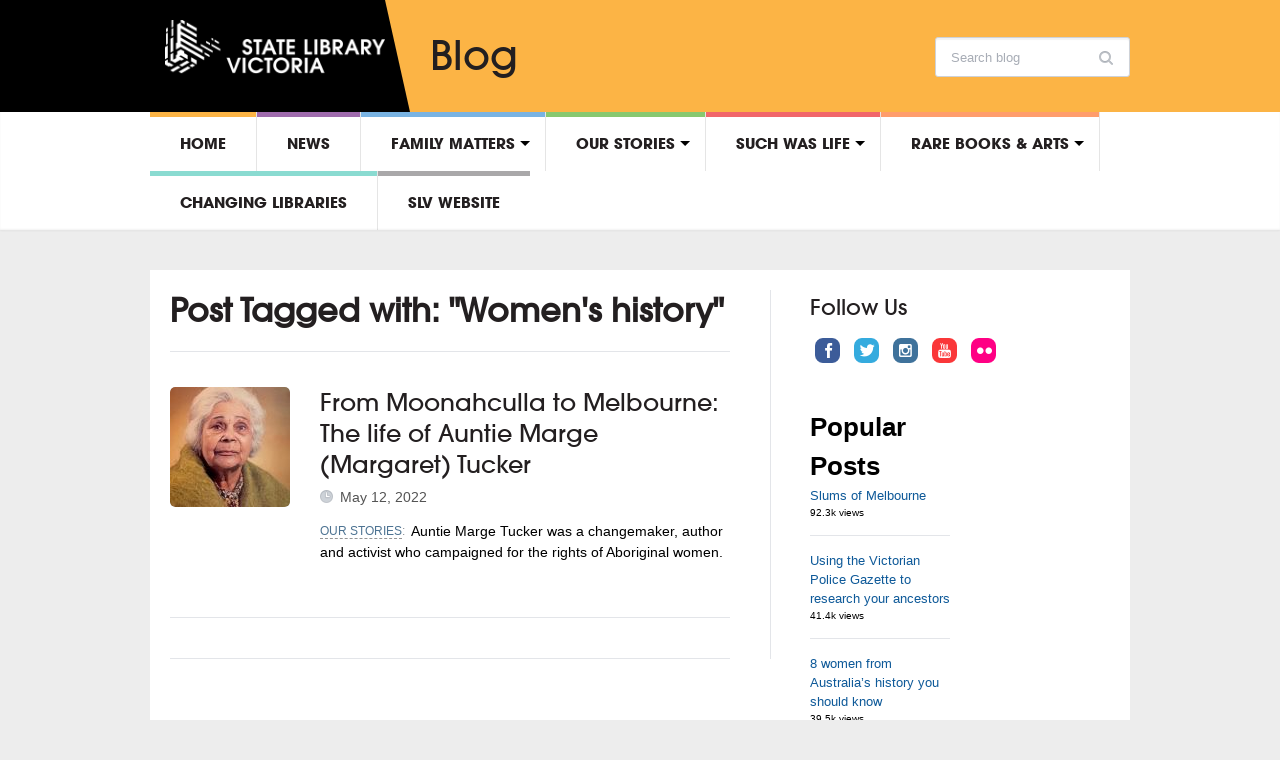

--- FILE ---
content_type: text/html; charset=UTF-8
request_url: https://blogs.slv.vic.gov.au/terms/womens-history/
body_size: 43856
content:
<!DOCTYPE html>
<html xmlns="http://www.w3.org/1999/xhtml" lang="en-US">
<head>
    <meta http-equiv="Content-Type" content="text/html; charset=UTF-8" />
    <meta http-equiv="X-UA-Compatible" content="IE=edge,chrome=1">
    <meta name="viewport" content="width=device-width, initial-scale=1.0">

    <title>State Library Victoria  &#8211; Women&#039;s history</title>

    <link rel="stylesheet" type="text/css" href="https://blogs.slv.vic.gov.au/wp-content/themes/slvtheme/style.css" media="screen" />
    <link type="text/css" rel="stylesheet" href="https://fast.fonts.net/cssapi/18abc778-13ee-470d-88fa-6522f683f090.css">
 	<link rel="stylesheet" type="text/css" href="https://fonts.googleapis.com/css?family=UnifrakturMaguntia|Merriweather:400,700" />
	<link rel="icon" type="image/png" href="//slv.vic.gov.au/sites/all/themes/corp/images/favicon-32x32.png" sizes="32x32">

    <link rel="pingback" href="https://blogs.slv.vic.gov.au/xmlrpc.php" />

    <!-- Google Tag Manager -->
    <script>(function(w,d,s,l,i){w[l]=w[l]||[];w[l].push({'gtm.start':
    new Date().getTime(),event:'gtm.js'});var f=d.getElementsByTagName(s)[0],
    j=d.createElement(s),dl=l!='dataLayer'?'&l='+l:'';j.async=true;j.src=
    'https://www.googletagmanager.com/gtm.js?id='+i+dl;f.parentNode.insertBefore(j,f);
    })(window,document,'script','dataLayer','GTM-5FTVNW');</script>
    <!-- End Google Tag Manager -->

	<!-- Facebook Pixel Code -->
		<script>
    ! function(f, b, e, v, n, t, s) {
      if (f.fbq) return;
      n = f.fbq = function() {
        n.callMethod ?
          n.callMethod.apply(n, arguments) : n.queue.push(arguments)
      };
      if (!f._fbq) f._fbq = n;
      n.push = n;
      n.loaded = !0;
      n.version = '2.0';
      n.queue = [];
      t = b.createElement(e);
      t.async = !0;
      t.src = v;
      s = b.getElementsByTagName(e)[0];
      s.parentNode.insertBefore(t, s)
    }(window, document, 'script',
      'https://connect.facebook.net/en_US/fbevents.js');
    fbq('init', '272631216247725');
    fbq('init', '2190744941054750');
    fbq('track', 'PageView');
    </script>
    <noscript>
      <img height="1" width="1" src="https://www.facebook.com/tr?id=2190744941054750&ev=PageView&noscript=1" />
    </noscript>
    <!-- End Facebook Pixel Code -->

    <meta name='robots' content='max-image-preview:large' />
	<style>img:is([sizes="auto" i], [sizes^="auto," i]) { contain-intrinsic-size: 3000px 1500px }</style>
	<link rel='dns-prefetch' href='//blogs.slv.vic.gov.au' />
<link rel='dns-prefetch' href='//cdn.openshareweb.com' />
<link rel='dns-prefetch' href='//cdn.shareaholic.net' />
<link rel='dns-prefetch' href='//www.shareaholic.net' />
<link rel='dns-prefetch' href='//analytics.shareaholic.com' />
<link rel='dns-prefetch' href='//recs.shareaholic.com' />
<link rel='dns-prefetch' href='//partner.shareaholic.com' />
<link rel="alternate" type="application/rss+xml" title="State Library Victoria  &raquo; Feed" href="https://blogs.slv.vic.gov.au/feed/" />
<link rel="alternate" type="application/rss+xml" title="State Library Victoria  &raquo; Comments Feed" href="https://blogs.slv.vic.gov.au/comments/feed/" />
<script type="text/javascript" id="wpp-js" src="https://blogs.slv.vic.gov.au/wp-content/plugins/wordpress-popular-posts/assets/js/wpp.min.js?ver=7.3.3" data-sampling="0" data-sampling-rate="100" data-api-url="https://blogs.slv.vic.gov.au/wp-json/wordpress-popular-posts" data-post-id="0" data-token="f8f3162a80" data-lang="0" data-debug="0"></script>
<link rel="alternate" type="application/rss+xml" title="State Library Victoria  &raquo; Women&#039;s history Tag Feed" href="https://blogs.slv.vic.gov.au/terms/womens-history/feed/" />
<!-- Shareaholic - https://www.shareaholic.com -->
<link rel='preload' href='//cdn.shareaholic.net/assets/pub/shareaholic.js' as='script'/>
<script data-no-minify='1' data-cfasync='false'>
_SHR_SETTINGS = {"endpoints":{"local_recs_url":"https:\/\/blogs.slv.vic.gov.au\/wp-admin\/admin-ajax.php?action=shareaholic_permalink_related","ajax_url":"https:\/\/blogs.slv.vic.gov.au\/wp-admin\/admin-ajax.php","share_counts_url":"https:\/\/blogs.slv.vic.gov.au\/wp-admin\/admin-ajax.php?action=shareaholic_share_counts_api"},"site_id":"a75ba6147acba5fa8c4ec5ba1e9041e4"};
</script>
<script data-no-minify='1' data-cfasync='false' src='//cdn.shareaholic.net/assets/pub/shareaholic.js' data-shr-siteid='a75ba6147acba5fa8c4ec5ba1e9041e4' async ></script>

<!-- Shareaholic Content Tags -->
<meta name='shareaholic:site_name' content='State Library Victoria ' />
<meta name='shareaholic:language' content='en-US' />
<meta name='shareaholic:article_visibility' content='private' />
<meta name='shareaholic:site_id' content='a75ba6147acba5fa8c4ec5ba1e9041e4' />
<meta name='shareaholic:wp_version' content='9.7.13' />

<!-- Shareaholic Content Tags End -->
<script type="text/javascript">
/* <![CDATA[ */
window._wpemojiSettings = {"baseUrl":"https:\/\/s.w.org\/images\/core\/emoji\/16.0.1\/72x72\/","ext":".png","svgUrl":"https:\/\/s.w.org\/images\/core\/emoji\/16.0.1\/svg\/","svgExt":".svg","source":{"concatemoji":"https:\/\/blogs.slv.vic.gov.au\/wp-includes\/js\/wp-emoji-release.min.js"}};
/*! This file is auto-generated */
!function(s,n){var o,i,e;function c(e){try{var t={supportTests:e,timestamp:(new Date).valueOf()};sessionStorage.setItem(o,JSON.stringify(t))}catch(e){}}function p(e,t,n){e.clearRect(0,0,e.canvas.width,e.canvas.height),e.fillText(t,0,0);var t=new Uint32Array(e.getImageData(0,0,e.canvas.width,e.canvas.height).data),a=(e.clearRect(0,0,e.canvas.width,e.canvas.height),e.fillText(n,0,0),new Uint32Array(e.getImageData(0,0,e.canvas.width,e.canvas.height).data));return t.every(function(e,t){return e===a[t]})}function u(e,t){e.clearRect(0,0,e.canvas.width,e.canvas.height),e.fillText(t,0,0);for(var n=e.getImageData(16,16,1,1),a=0;a<n.data.length;a++)if(0!==n.data[a])return!1;return!0}function f(e,t,n,a){switch(t){case"flag":return n(e,"\ud83c\udff3\ufe0f\u200d\u26a7\ufe0f","\ud83c\udff3\ufe0f\u200b\u26a7\ufe0f")?!1:!n(e,"\ud83c\udde8\ud83c\uddf6","\ud83c\udde8\u200b\ud83c\uddf6")&&!n(e,"\ud83c\udff4\udb40\udc67\udb40\udc62\udb40\udc65\udb40\udc6e\udb40\udc67\udb40\udc7f","\ud83c\udff4\u200b\udb40\udc67\u200b\udb40\udc62\u200b\udb40\udc65\u200b\udb40\udc6e\u200b\udb40\udc67\u200b\udb40\udc7f");case"emoji":return!a(e,"\ud83e\udedf")}return!1}function g(e,t,n,a){var r="undefined"!=typeof WorkerGlobalScope&&self instanceof WorkerGlobalScope?new OffscreenCanvas(300,150):s.createElement("canvas"),o=r.getContext("2d",{willReadFrequently:!0}),i=(o.textBaseline="top",o.font="600 32px Arial",{});return e.forEach(function(e){i[e]=t(o,e,n,a)}),i}function t(e){var t=s.createElement("script");t.src=e,t.defer=!0,s.head.appendChild(t)}"undefined"!=typeof Promise&&(o="wpEmojiSettingsSupports",i=["flag","emoji"],n.supports={everything:!0,everythingExceptFlag:!0},e=new Promise(function(e){s.addEventListener("DOMContentLoaded",e,{once:!0})}),new Promise(function(t){var n=function(){try{var e=JSON.parse(sessionStorage.getItem(o));if("object"==typeof e&&"number"==typeof e.timestamp&&(new Date).valueOf()<e.timestamp+604800&&"object"==typeof e.supportTests)return e.supportTests}catch(e){}return null}();if(!n){if("undefined"!=typeof Worker&&"undefined"!=typeof OffscreenCanvas&&"undefined"!=typeof URL&&URL.createObjectURL&&"undefined"!=typeof Blob)try{var e="postMessage("+g.toString()+"("+[JSON.stringify(i),f.toString(),p.toString(),u.toString()].join(",")+"));",a=new Blob([e],{type:"text/javascript"}),r=new Worker(URL.createObjectURL(a),{name:"wpTestEmojiSupports"});return void(r.onmessage=function(e){c(n=e.data),r.terminate(),t(n)})}catch(e){}c(n=g(i,f,p,u))}t(n)}).then(function(e){for(var t in e)n.supports[t]=e[t],n.supports.everything=n.supports.everything&&n.supports[t],"flag"!==t&&(n.supports.everythingExceptFlag=n.supports.everythingExceptFlag&&n.supports[t]);n.supports.everythingExceptFlag=n.supports.everythingExceptFlag&&!n.supports.flag,n.DOMReady=!1,n.readyCallback=function(){n.DOMReady=!0}}).then(function(){return e}).then(function(){var e;n.supports.everything||(n.readyCallback(),(e=n.source||{}).concatemoji?t(e.concatemoji):e.wpemoji&&e.twemoji&&(t(e.twemoji),t(e.wpemoji)))}))}((window,document),window._wpemojiSettings);
/* ]]> */
</script>
<style id='wp-emoji-styles-inline-css' type='text/css'>

	img.wp-smiley, img.emoji {
		display: inline !important;
		border: none !important;
		box-shadow: none !important;
		height: 1em !important;
		width: 1em !important;
		margin: 0 0.07em !important;
		vertical-align: -0.1em !important;
		background: none !important;
		padding: 0 !important;
	}
</style>
<link rel='stylesheet' id='wp-block-library-css' href='https://blogs.slv.vic.gov.au/wp-includes/css/dist/block-library/style.min.css' type='text/css' media='all' />
<style id='classic-theme-styles-inline-css' type='text/css'>
/*! This file is auto-generated */
.wp-block-button__link{color:#fff;background-color:#32373c;border-radius:9999px;box-shadow:none;text-decoration:none;padding:calc(.667em + 2px) calc(1.333em + 2px);font-size:1.125em}.wp-block-file__button{background:#32373c;color:#fff;text-decoration:none}
</style>
<style id='collapsing-archives-style-inline-css' type='text/css'>


</style>
<link rel='stylesheet' id='mpp_gutenberg-css' href='https://blogs.slv.vic.gov.au/wp-content/plugins/metronet-profile-picture/dist/blocks.style.build.css' type='text/css' media='all' />
<style id='global-styles-inline-css' type='text/css'>
:root{--wp--preset--aspect-ratio--square: 1;--wp--preset--aspect-ratio--4-3: 4/3;--wp--preset--aspect-ratio--3-4: 3/4;--wp--preset--aspect-ratio--3-2: 3/2;--wp--preset--aspect-ratio--2-3: 2/3;--wp--preset--aspect-ratio--16-9: 16/9;--wp--preset--aspect-ratio--9-16: 9/16;--wp--preset--color--black: #000000;--wp--preset--color--cyan-bluish-gray: #abb8c3;--wp--preset--color--white: #ffffff;--wp--preset--color--pale-pink: #f78da7;--wp--preset--color--vivid-red: #cf2e2e;--wp--preset--color--luminous-vivid-orange: #ff6900;--wp--preset--color--luminous-vivid-amber: #fcb900;--wp--preset--color--light-green-cyan: #7bdcb5;--wp--preset--color--vivid-green-cyan: #00d084;--wp--preset--color--pale-cyan-blue: #8ed1fc;--wp--preset--color--vivid-cyan-blue: #0693e3;--wp--preset--color--vivid-purple: #9b51e0;--wp--preset--gradient--vivid-cyan-blue-to-vivid-purple: linear-gradient(135deg,rgba(6,147,227,1) 0%,rgb(155,81,224) 100%);--wp--preset--gradient--light-green-cyan-to-vivid-green-cyan: linear-gradient(135deg,rgb(122,220,180) 0%,rgb(0,208,130) 100%);--wp--preset--gradient--luminous-vivid-amber-to-luminous-vivid-orange: linear-gradient(135deg,rgba(252,185,0,1) 0%,rgba(255,105,0,1) 100%);--wp--preset--gradient--luminous-vivid-orange-to-vivid-red: linear-gradient(135deg,rgba(255,105,0,1) 0%,rgb(207,46,46) 100%);--wp--preset--gradient--very-light-gray-to-cyan-bluish-gray: linear-gradient(135deg,rgb(238,238,238) 0%,rgb(169,184,195) 100%);--wp--preset--gradient--cool-to-warm-spectrum: linear-gradient(135deg,rgb(74,234,220) 0%,rgb(151,120,209) 20%,rgb(207,42,186) 40%,rgb(238,44,130) 60%,rgb(251,105,98) 80%,rgb(254,248,76) 100%);--wp--preset--gradient--blush-light-purple: linear-gradient(135deg,rgb(255,206,236) 0%,rgb(152,150,240) 100%);--wp--preset--gradient--blush-bordeaux: linear-gradient(135deg,rgb(254,205,165) 0%,rgb(254,45,45) 50%,rgb(107,0,62) 100%);--wp--preset--gradient--luminous-dusk: linear-gradient(135deg,rgb(255,203,112) 0%,rgb(199,81,192) 50%,rgb(65,88,208) 100%);--wp--preset--gradient--pale-ocean: linear-gradient(135deg,rgb(255,245,203) 0%,rgb(182,227,212) 50%,rgb(51,167,181) 100%);--wp--preset--gradient--electric-grass: linear-gradient(135deg,rgb(202,248,128) 0%,rgb(113,206,126) 100%);--wp--preset--gradient--midnight: linear-gradient(135deg,rgb(2,3,129) 0%,rgb(40,116,252) 100%);--wp--preset--font-size--small: 13px;--wp--preset--font-size--medium: 20px;--wp--preset--font-size--large: 36px;--wp--preset--font-size--x-large: 42px;--wp--preset--spacing--20: 0.44rem;--wp--preset--spacing--30: 0.67rem;--wp--preset--spacing--40: 1rem;--wp--preset--spacing--50: 1.5rem;--wp--preset--spacing--60: 2.25rem;--wp--preset--spacing--70: 3.38rem;--wp--preset--spacing--80: 5.06rem;--wp--preset--shadow--natural: 6px 6px 9px rgba(0, 0, 0, 0.2);--wp--preset--shadow--deep: 12px 12px 50px rgba(0, 0, 0, 0.4);--wp--preset--shadow--sharp: 6px 6px 0px rgba(0, 0, 0, 0.2);--wp--preset--shadow--outlined: 6px 6px 0px -3px rgba(255, 255, 255, 1), 6px 6px rgba(0, 0, 0, 1);--wp--preset--shadow--crisp: 6px 6px 0px rgba(0, 0, 0, 1);}:where(.is-layout-flex){gap: 0.5em;}:where(.is-layout-grid){gap: 0.5em;}body .is-layout-flex{display: flex;}.is-layout-flex{flex-wrap: wrap;align-items: center;}.is-layout-flex > :is(*, div){margin: 0;}body .is-layout-grid{display: grid;}.is-layout-grid > :is(*, div){margin: 0;}:where(.wp-block-columns.is-layout-flex){gap: 2em;}:where(.wp-block-columns.is-layout-grid){gap: 2em;}:where(.wp-block-post-template.is-layout-flex){gap: 1.25em;}:where(.wp-block-post-template.is-layout-grid){gap: 1.25em;}.has-black-color{color: var(--wp--preset--color--black) !important;}.has-cyan-bluish-gray-color{color: var(--wp--preset--color--cyan-bluish-gray) !important;}.has-white-color{color: var(--wp--preset--color--white) !important;}.has-pale-pink-color{color: var(--wp--preset--color--pale-pink) !important;}.has-vivid-red-color{color: var(--wp--preset--color--vivid-red) !important;}.has-luminous-vivid-orange-color{color: var(--wp--preset--color--luminous-vivid-orange) !important;}.has-luminous-vivid-amber-color{color: var(--wp--preset--color--luminous-vivid-amber) !important;}.has-light-green-cyan-color{color: var(--wp--preset--color--light-green-cyan) !important;}.has-vivid-green-cyan-color{color: var(--wp--preset--color--vivid-green-cyan) !important;}.has-pale-cyan-blue-color{color: var(--wp--preset--color--pale-cyan-blue) !important;}.has-vivid-cyan-blue-color{color: var(--wp--preset--color--vivid-cyan-blue) !important;}.has-vivid-purple-color{color: var(--wp--preset--color--vivid-purple) !important;}.has-black-background-color{background-color: var(--wp--preset--color--black) !important;}.has-cyan-bluish-gray-background-color{background-color: var(--wp--preset--color--cyan-bluish-gray) !important;}.has-white-background-color{background-color: var(--wp--preset--color--white) !important;}.has-pale-pink-background-color{background-color: var(--wp--preset--color--pale-pink) !important;}.has-vivid-red-background-color{background-color: var(--wp--preset--color--vivid-red) !important;}.has-luminous-vivid-orange-background-color{background-color: var(--wp--preset--color--luminous-vivid-orange) !important;}.has-luminous-vivid-amber-background-color{background-color: var(--wp--preset--color--luminous-vivid-amber) !important;}.has-light-green-cyan-background-color{background-color: var(--wp--preset--color--light-green-cyan) !important;}.has-vivid-green-cyan-background-color{background-color: var(--wp--preset--color--vivid-green-cyan) !important;}.has-pale-cyan-blue-background-color{background-color: var(--wp--preset--color--pale-cyan-blue) !important;}.has-vivid-cyan-blue-background-color{background-color: var(--wp--preset--color--vivid-cyan-blue) !important;}.has-vivid-purple-background-color{background-color: var(--wp--preset--color--vivid-purple) !important;}.has-black-border-color{border-color: var(--wp--preset--color--black) !important;}.has-cyan-bluish-gray-border-color{border-color: var(--wp--preset--color--cyan-bluish-gray) !important;}.has-white-border-color{border-color: var(--wp--preset--color--white) !important;}.has-pale-pink-border-color{border-color: var(--wp--preset--color--pale-pink) !important;}.has-vivid-red-border-color{border-color: var(--wp--preset--color--vivid-red) !important;}.has-luminous-vivid-orange-border-color{border-color: var(--wp--preset--color--luminous-vivid-orange) !important;}.has-luminous-vivid-amber-border-color{border-color: var(--wp--preset--color--luminous-vivid-amber) !important;}.has-light-green-cyan-border-color{border-color: var(--wp--preset--color--light-green-cyan) !important;}.has-vivid-green-cyan-border-color{border-color: var(--wp--preset--color--vivid-green-cyan) !important;}.has-pale-cyan-blue-border-color{border-color: var(--wp--preset--color--pale-cyan-blue) !important;}.has-vivid-cyan-blue-border-color{border-color: var(--wp--preset--color--vivid-cyan-blue) !important;}.has-vivid-purple-border-color{border-color: var(--wp--preset--color--vivid-purple) !important;}.has-vivid-cyan-blue-to-vivid-purple-gradient-background{background: var(--wp--preset--gradient--vivid-cyan-blue-to-vivid-purple) !important;}.has-light-green-cyan-to-vivid-green-cyan-gradient-background{background: var(--wp--preset--gradient--light-green-cyan-to-vivid-green-cyan) !important;}.has-luminous-vivid-amber-to-luminous-vivid-orange-gradient-background{background: var(--wp--preset--gradient--luminous-vivid-amber-to-luminous-vivid-orange) !important;}.has-luminous-vivid-orange-to-vivid-red-gradient-background{background: var(--wp--preset--gradient--luminous-vivid-orange-to-vivid-red) !important;}.has-very-light-gray-to-cyan-bluish-gray-gradient-background{background: var(--wp--preset--gradient--very-light-gray-to-cyan-bluish-gray) !important;}.has-cool-to-warm-spectrum-gradient-background{background: var(--wp--preset--gradient--cool-to-warm-spectrum) !important;}.has-blush-light-purple-gradient-background{background: var(--wp--preset--gradient--blush-light-purple) !important;}.has-blush-bordeaux-gradient-background{background: var(--wp--preset--gradient--blush-bordeaux) !important;}.has-luminous-dusk-gradient-background{background: var(--wp--preset--gradient--luminous-dusk) !important;}.has-pale-ocean-gradient-background{background: var(--wp--preset--gradient--pale-ocean) !important;}.has-electric-grass-gradient-background{background: var(--wp--preset--gradient--electric-grass) !important;}.has-midnight-gradient-background{background: var(--wp--preset--gradient--midnight) !important;}.has-small-font-size{font-size: var(--wp--preset--font-size--small) !important;}.has-medium-font-size{font-size: var(--wp--preset--font-size--medium) !important;}.has-large-font-size{font-size: var(--wp--preset--font-size--large) !important;}.has-x-large-font-size{font-size: var(--wp--preset--font-size--x-large) !important;}
:where(.wp-block-post-template.is-layout-flex){gap: 1.25em;}:where(.wp-block-post-template.is-layout-grid){gap: 1.25em;}
:where(.wp-block-columns.is-layout-flex){gap: 2em;}:where(.wp-block-columns.is-layout-grid){gap: 2em;}
:root :where(.wp-block-pullquote){font-size: 1.5em;line-height: 1.6;}
</style>
<link rel='stylesheet' id='wpa-style-css' href='https://blogs.slv.vic.gov.au/wp-content/plugins/wp-accessibility/css/wpa-style.css' type='text/css' media='all' />
<style id='wpa-style-inline-css' type='text/css'>

.wpa-hide-ltr#skiplinks a, .wpa-hide-ltr#skiplinks a:hover, .wpa-hide-ltr#skiplinks a:visited {
	
}
.wpa-hide-ltr#skiplinks a:active,  .wpa-hide-ltr#skiplinks a:focus {
	
}
	:root { --admin-bar-top : 7px; }
</style>
<link rel='stylesheet' id='h5p-plugin-styles-css' href='https://blogs.slv.vic.gov.au/wp-content/plugins/h5p/h5p-php-library/styles/h5p.css' type='text/css' media='all' />
<link rel='stylesheet' id='wordpress-popular-posts-css-css' href='https://blogs.slv.vic.gov.au/wp-content/plugins/wordpress-popular-posts/assets/css/wpp.css' type='text/css' media='all' />
<link rel='stylesheet' id='zoom-theme-utils-css-css' href='https://blogs.slv.vic.gov.au/wp-content/themes/slvtheme/functions/wpzoom/assets/css/theme-utils.css' type='text/css' media='all' />
<link rel='stylesheet' id='media-queries-css' href='https://blogs.slv.vic.gov.au/wp-content/themes/slvtheme/css/media-queries.css' type='text/css' media='all' />
<link rel='stylesheet' id='theme-custom-css' href='https://blogs.slv.vic.gov.au/wp-content/themes/slvtheme/css/custom.css' type='text/css' media='all' />
<script type="text/javascript" src="https://blogs.slv.vic.gov.au/wp-includes/js/jquery/jquery.min.js" id="jquery-core-js"></script>
<script type="text/javascript" src="https://blogs.slv.vic.gov.au/wp-includes/js/jquery/jquery-migrate.min.js" id="jquery-migrate-js"></script>
<script type="text/javascript" src="https://blogs.slv.vic.gov.au/wp-content/plugins/stop-user-enumeration/frontend/js/frontend.js" id="stop-user-enumeration-js" defer="defer" data-wp-strategy="defer"></script>
<script type="text/javascript" src="https://blogs.slv.vic.gov.au/wp-content/themes/slvtheme/js/init.js" id="wpzoom-init-js"></script>
<link rel="https://api.w.org/" href="https://blogs.slv.vic.gov.au/wp-json/" /><link rel="alternate" title="JSON" type="application/json" href="https://blogs.slv.vic.gov.au/wp-json/wp/v2/tags/2289" /><link rel="EditURI" type="application/rsd+xml" title="RSD" href="https://blogs.slv.vic.gov.au/xmlrpc.php?rsd" />

<link type="text/css" rel="stylesheet" href="https://blogs.slv.vic.gov.au/wp-content/plugins/category-specific-rss-feed-menu/wp_cat_rss_style.css" />
		<!-- Open Graph tags generated by Open Graph Metabox for WordPress -->
		<meta property="og:url" content="https://blogs.slv.vic.gov.au/our-stories/the-life-of-auntie-marge-margaret-tucker/" />

					<meta property="og:title" content="State Library Victoria   Women&#039;s history" />
		
					<meta property="og:description" content="Auntie Marge Tucker was a changemaker, author and activist who campaigned for the rights of Aboriginal women." />
		
		
					<meta property="og:type" content="blog" />
		
		
		
		<!-- /Open Graph tags generated by Open Graph Metabox for WordPress -->
		
		<script>
		(function(h,o,t,j,a,r){
			h.hj=h.hj||function(){(h.hj.q=h.hj.q||[]).push(arguments)};
			h._hjSettings={hjid:1508042,hjsv:5};
			a=o.getElementsByTagName('head')[0];
			r=o.createElement('script');r.async=1;
			r.src=t+h._hjSettings.hjid+j+h._hjSettings.hjsv;
			a.appendChild(r);
		})(window,document,'//static.hotjar.com/c/hotjar-','.js?sv=');
		</script>
		            <style id="wpp-loading-animation-styles">@-webkit-keyframes bgslide{from{background-position-x:0}to{background-position-x:-200%}}@keyframes bgslide{from{background-position-x:0}to{background-position-x:-200%}}.wpp-widget-block-placeholder,.wpp-shortcode-placeholder{margin:0 auto;width:60px;height:3px;background:#dd3737;background:linear-gradient(90deg,#dd3737 0%,#571313 10%,#dd3737 100%);background-size:200% auto;border-radius:3px;-webkit-animation:bgslide 1s infinite linear;animation:bgslide 1s infinite linear}</style>
            <!-- WPZOOM Theme / Framework -->
<meta name="generator" content="SLVtheme 1.0.3" />
<meta name="generator" content="WPZOOM Framework 1.8.5" />
<style type="text/css"></style>
		<style type="text/css" id="wp-custom-css">
			img {
max-width: 100%;
height: auto;
}		</style>
		
</head>
<body class="archive tag tag-womens-history tag-2289 wp-theme-slvtheme">

  	<!-- Google Tag Manager (noscript) -->
  	<noscript><iframe src="https://www.googletagmanager.com/ns.html?id=GTM-5FTVNW"
  	height="0" width="0" style="display:none;visibility:hidden"></iframe></noscript>
  	<!-- End Google Tag Manager (noscript) -->

	<header id="header">

		<div id="menutop">

			<div class="wrap">

				
				<div id="thedate">Sunday 18th January 2026</div>

				<div class="clear"></div>

			</div>

		</div>


			<div id="slv-mh1-fluid">

			  <div id="slv-mh1-fxd">

			    <!-- The IMG reference has changed and the #logo has been wrapped.-->
			    <div id="logo">
					
					<a href="http://www.slv.vic.gov.au/" title="State Library of Victoria">
													<img src="/wp-content/uploads/2014/05/slv-white.png" alt="State Library Victoria " />
											</a>

										<h1 id="sitename">Blog</h1>
				</div><!-- / #logo -->

			<form method="get" id="searchform" action="https://blogs.slv.vic.gov.au/">
	<fieldset>
		<input type="text" name="s" id="s" placeholder="Search blog" /><input type="submit" id="searchsubmit" value="Search blog" />
	</fieldset>
</form>
<div class="clear"></div>
				
				<div class="clear"></div>

			    <!--These have been removed.-->
			    <!-- <ul>
			       <li><a href="#content" class="first">Skip to main content</a></li>
			       <li><a href="http://www.slv.vic.gov.au/about-us/contact-us">Contact us</a></li>
			       <li><a href="http://www.slv.vic.gov.au/about-us">About us</a></li>
			       <li><a href="http://www.slv.vic.gov.au/help" class="last">Help</a></li>
			     </ul>-->
			  </div>

			</div>



		<div id="menu">

			<div class="wrap">

				<a class="btn_menu" id="toggle-main" href="#"></a>

				<div id="menu-wrap">

					<ul id="mainmenu" class="dropdown"><li id="menu-item-15602" class="menu-item menu-item-type-custom menu-item-object-custom menu-item-15602"><a style="border-top-color:#fcb445" href="/">Home</a></li>
<li id="menu-item-15534" class="menu-item menu-item-type-taxonomy menu-item-object-category menu-item-15534"><a style="border-top-color:#9f6bad" href="https://blogs.slv.vic.gov.au/news/">News</a></li>
<li id="menu-item-15533" class="menu-item menu-item-type-taxonomy menu-item-object-category menu-item-has-children menu-item-15533"><a style="border-top-color:#79b3e2" href="https://blogs.slv.vic.gov.au/family-matters/">Family matters</a>
<ul class="sub-menu">
	<li id="menu-item-15589" class="menu-item menu-item-type-taxonomy menu-item-object-category menu-item-15589"><a href="https://blogs.slv.vic.gov.au/family-matters/">All posts</a></li>
	<li id="menu-item-15568" class="menu-item menu-item-type-taxonomy menu-item-object-category menu-item-has-children menu-item-15568"><a href="https://blogs.slv.vic.gov.au/family-matters/collections/">Collections</a>
	<ul class="sub-menu">
		<li id="menu-item-15576" class="menu-item menu-item-type-taxonomy menu-item-object-category menu-item-15576"><a href="https://blogs.slv.vic.gov.au/family-matters/collections/new-to-the-collection/">New to the collection</a></li>
	</ul>
</li>
	<li id="menu-item-15570" class="menu-item menu-item-type-taxonomy menu-item-object-category menu-item-15570"><a href="https://blogs.slv.vic.gov.au/family-matters/family-history-events/">Family history events</a></li>
	<li id="menu-item-15572" class="menu-item menu-item-type-taxonomy menu-item-object-category menu-item-15572"><a href="https://blogs.slv.vic.gov.au/family-matters/research-guides/">Research guides</a></li>
	<li id="menu-item-15573" class="menu-item menu-item-type-taxonomy menu-item-object-category menu-item-15573"><a href="https://blogs.slv.vic.gov.au/family-matters/research-tips-tricks/">Research tips &amp; tricks</a></li>
	<li id="menu-item-15574" class="menu-item menu-item-type-taxonomy menu-item-object-category menu-item-15574"><a href="https://blogs.slv.vic.gov.au/family-matters/training/">Training</a></li>
	<li id="menu-item-15575" class="menu-item menu-item-type-taxonomy menu-item-object-category menu-item-15575"><a href="https://blogs.slv.vic.gov.au/family-matters/websites/">Websites</a></li>
</ul>
</li>
<li id="menu-item-16404" class="menu-item menu-item-type-taxonomy menu-item-object-category menu-item-has-children menu-item-16404"><a style="border-top-color:#88c86f" href="https://blogs.slv.vic.gov.au/our-stories/">Our stories</a>
<ul class="sub-menu">
	<li id="menu-item-42239" class="menu-item menu-item-type-taxonomy menu-item-object-category menu-item-42239"><a href="https://blogs.slv.vic.gov.au/our-stories/ask-a-librarian/">Ask a librarian</a></li>
</ul>
</li>
<li id="menu-item-15588" class="menu-item menu-item-type-taxonomy menu-item-object-category menu-item-has-children menu-item-15588"><a style="border-top-color:#f1666a" href="https://blogs.slv.vic.gov.au/such-was-life/">Such was life</a>
<ul class="sub-menu">
	<li id="menu-item-15583" class="menu-item menu-item-type-taxonomy menu-item-object-category menu-item-15583"><a href="https://blogs.slv.vic.gov.au/such-was-life/">All posts</a></li>
	<li id="menu-item-16724" class="menu-item menu-item-type-taxonomy menu-item-object-category menu-item-16724"><a href="https://blogs.slv.vic.gov.au/such-was-life/arts-literature/">Arts &amp; literature</a></li>
	<li id="menu-item-16725" class="menu-item menu-item-type-taxonomy menu-item-object-category menu-item-16725"><a href="https://blogs.slv.vic.gov.au/such-was-life/buildings-streets/">Buildings &amp; streets</a></li>
	<li id="menu-item-16726" class="menu-item menu-item-type-taxonomy menu-item-object-category menu-item-16726"><a href="https://blogs.slv.vic.gov.au/such-was-life/cities-towns/">Cities &amp; towns</a></li>
	<li id="menu-item-15579" class="menu-item menu-item-type-taxonomy menu-item-object-category menu-item-15579"><a href="https://blogs.slv.vic.gov.au/such-was-life/local-history-funding-sources/">Local history funding sources</a></li>
	<li id="menu-item-16727" class="menu-item menu-item-type-taxonomy menu-item-object-category menu-item-16727"><a href="https://blogs.slv.vic.gov.au/such-was-life/people-professions/">People &amp; professions</a></li>
	<li id="menu-item-16728" class="menu-item menu-item-type-taxonomy menu-item-object-category menu-item-16728"><a href="https://blogs.slv.vic.gov.au/such-was-life/politics-such-was-life/">Politics</a></li>
	<li id="menu-item-16729" class="menu-item menu-item-type-taxonomy menu-item-object-category menu-item-16729"><a href="https://blogs.slv.vic.gov.au/such-was-life/social-life-customs/">Social life &amp; customs</a></li>
	<li id="menu-item-16730" class="menu-item menu-item-type-taxonomy menu-item-object-category menu-item-16730"><a href="https://blogs.slv.vic.gov.au/such-was-life/sport-such-was-life/">Sport</a></li>
	<li id="menu-item-16723" class="menu-item menu-item-type-taxonomy menu-item-object-category menu-item-16723"><a href="https://blogs.slv.vic.gov.au/such-was-life/war-such-was-life/">War</a></li>
</ul>
</li>
<li id="menu-item-15532" class="menu-item menu-item-type-taxonomy menu-item-object-category menu-item-has-children menu-item-15532"><a style="border-top-color:#ff9d6c" href="https://blogs.slv.vic.gov.au/arts/">Rare Books &#038; Arts</a>
<ul class="sub-menu">
	<li id="menu-item-15605" class="menu-item menu-item-type-taxonomy menu-item-object-category menu-item-15605"><a href="https://blogs.slv.vic.gov.au/arts/">All posts</a></li>
	<li id="menu-item-15606" class="menu-item menu-item-type-taxonomy menu-item-object-category menu-item-15606"><a href="https://blogs.slv.vic.gov.au/arts/comic-books/">Comic books</a></li>
	<li id="menu-item-15607" class="menu-item menu-item-type-taxonomy menu-item-object-category menu-item-15607"><a href="https://blogs.slv.vic.gov.au/arts/ballet/">Dance</a></li>
	<li id="menu-item-15608" class="menu-item menu-item-type-taxonomy menu-item-object-category menu-item-15608"><a href="https://blogs.slv.vic.gov.au/arts/decorative-arts/">Decorative arts</a></li>
	<li id="menu-item-15609" class="menu-item menu-item-type-taxonomy menu-item-object-category menu-item-15609"><a href="https://blogs.slv.vic.gov.au/arts/film/">Film</a></li>
	<li id="menu-item-15610" class="menu-item menu-item-type-taxonomy menu-item-object-category menu-item-15610"><a href="https://blogs.slv.vic.gov.au/arts/furniture/">Furniture</a></li>
	<li id="menu-item-15611" class="menu-item menu-item-type-taxonomy menu-item-object-category menu-item-15611"><a href="https://blogs.slv.vic.gov.au/arts/music/">Music</a></li>
	<li id="menu-item-15612" class="menu-item menu-item-type-taxonomy menu-item-object-category menu-item-15612"><a href="https://blogs.slv.vic.gov.au/arts/musicals/">Musicals</a></li>
	<li id="menu-item-15613" class="menu-item menu-item-type-taxonomy menu-item-object-category menu-item-15613"><a href="https://blogs.slv.vic.gov.au/arts/new-books/">New books</a></li>
	<li id="menu-item-15614" class="menu-item menu-item-type-taxonomy menu-item-object-category menu-item-15614"><a href="https://blogs.slv.vic.gov.au/arts/painting/">Painting</a></li>
	<li id="menu-item-15615" class="menu-item menu-item-type-taxonomy menu-item-object-category menu-item-15615"><a href="https://blogs.slv.vic.gov.au/arts/performing-arts/">Performing Arts</a></li>
	<li id="menu-item-15616" class="menu-item menu-item-type-taxonomy menu-item-object-category menu-item-15616"><a href="https://blogs.slv.vic.gov.au/arts/photography/">Photography</a></li>
	<li id="menu-item-15617" class="menu-item menu-item-type-taxonomy menu-item-object-category menu-item-15617"><a href="https://blogs.slv.vic.gov.au/arts/rock-music/">Popular music</a></li>
	<li id="menu-item-15618" class="menu-item menu-item-type-taxonomy menu-item-object-category menu-item-15618"><a href="https://blogs.slv.vic.gov.au/arts/television/">Television</a></li>
	<li id="menu-item-15619" class="menu-item menu-item-type-taxonomy menu-item-object-category menu-item-15619"><a href="https://blogs.slv.vic.gov.au/arts/theatre/">Theatre</a></li>
	<li id="menu-item-15620" class="menu-item menu-item-type-taxonomy menu-item-object-category menu-item-15620"><a href="https://blogs.slv.vic.gov.au/arts/visual-arts/">Visual arts</a></li>
</ul>
</li>
<li id="menu-item-15604" class="menu-item menu-item-type-taxonomy menu-item-object-category menu-item-15604"><a style="border-top-color:#8adbd1" href="https://blogs.slv.vic.gov.au/changing-libraries/">Changing libraries</a></li>
<li id="menu-item-16405" class="menu-item menu-item-type-custom menu-item-object-custom menu-item-16405"><a style="border-top-color:#a9a8a9" href="http://slv.vic.gov.au/">SLV Website</a></li>
</ul>				</div>

				<div class="clear"></div>

			</div>

		</div><!-- /#menu -->

		<div class="clear"></div>


	</header>

	<div id="content">

<section id="main" role="main">

	<div class="archiveposts">
	
		<h1 class="archive_title"> 
			Post Tagged with: "Women&#039;s history"
					</h1>
		
    
		<div class="loop">

		
		<div class="post-59302 post type-post status-publish format-standard has-post-thumbnail hentry category-our-stories tag-activists tag-civil-rights tag-first-nations tag-womens-history">

			<div class="post-thumb"><a href="https://blogs.slv.vic.gov.au/our-stories/the-life-of-auntie-marge-margaret-tucker/" title="From Moonahculla to Melbourne: The life of Auntie Marge (Margaret) Tucker"><img src="https://blogs.slv.vic.gov.au/wp-content/uploads/2022/04/Aunty-Marge-Image-1-120x120.jpg" alt="From Moonahculla to Melbourne: The life of Auntie Marge (Margaret) Tucker" class="Thumbnail thumbnail loop " width="120" height="120" /></a></div>			 
			<div class="post-content">	
				
				<h2>
					<a href="https://blogs.slv.vic.gov.au/our-stories/the-life-of-auntie-marge-margaret-tucker/" title="Permalink to From Moonahculla to Melbourne: The life of Auntie Marge (Margaret) Tucker" rel="bookmark">From Moonahculla to Melbourne: The life of Auntie Marge (Margaret) Tucker</a>
									</h2>

 
				<div class="recent-meta">
					<p class="date">May 12, 2022</p>
					
				</div><div class="clear"></div>
	 
				<div class="entry">
					 
 					<p class="cat"><a href="https://blogs.slv.vic.gov.au/our-stories/" rel="category tag">Our stories</a>:</p> 					
					<div style='display:none;' class='shareaholic-canvas' data-app='share_buttons' data-title='From Moonahculla to Melbourne: The life of Auntie Marge (Margaret) Tucker' data-link='https://blogs.slv.vic.gov.au/our-stories/the-life-of-auntie-marge-margaret-tucker/' data-summary='Auntie Marge Tucker was a changemaker, author and activist who campaigned for the rights of Aboriginal women.' data-app-id-name='category_above_content'></div><p>Auntie Marge Tucker was a changemaker, author and activist who campaigned for the rights of Aboriginal women.</p>
<div style='display:none;' class='shareaholic-canvas' data-app='share_buttons' data-title='From Moonahculla to Melbourne: The life of Auntie Marge (Margaret) Tucker' data-link='https://blogs.slv.vic.gov.au/our-stories/the-life-of-auntie-marge-margaret-tucker/' data-summary='Auntie Marge Tucker was a changemaker, author and activist who campaigned for the rights of Aboriginal women.' data-app-id-name='category_below_content'></div>				</div><!-- /.entry -->
		
			</div><!-- /.post-content -->
		
			<div class="clear"></div>

		</div><!-- #post-59302 -->

		
		

	 

</div>

<div class="navigation"></div> 
	</div>
 			
</section><!-- /#main -->
	
<section id="sidebar">
	
	
	
			 

				<div class="nocol">
					<div id="text-2" class="widget widget_text"><h3 class="title">Follow Us</h3>			<div class="textwidget"><div class="header-meta__item header-meta__item--social hidden-xs hidden-sm">
<ul class="list-inline list-unstyled">
<li><a href="https://www.facebook.com/statelibraryvictoria" class="btn btn-social btn-social--facebook"><i class="icon-slv-facebook"></i></a></li>
    <li><a href="https://twitter.com/Library_Vic" class="btn btn-social btn-social--twitter"><i class="icon-slv-twitter"></i></a></li>
    <li><a href="https://instagram.com/library_vic/" class="btn btn-social btn-social--instagram"><i class="icon-slv-instagram"></i></a></li>
    <li><a href="https://www.youtube.com/user/statelibraryvictoria" class="btn btn-social btn-social--youtube"><i class="icon-slv-youtube"></i></a></li>
    <li><a href="https://www.flickr.com/photos/statelibraryofvictoria_collections/" class="btn btn-social btn-social--flickr"><i class="icon-slv-flickr"></i></a></li>
  </ul>
</div></div>
		<div class="clear"></div></div>				</div> 
			
			<div class="col1">
				<div id="block-2" class="widget widget_block"><div class="popular-posts"><h2>Popular Posts</h2><ul class="wpp-list">
<li>
<a href="https://blogs.slv.vic.gov.au/such-was-life/the-slums-of-melbourne/" class="wpp-post-title" target="_self">Slums of Melbourne</a>
 <span class="wpp-meta post-stats"><span class="wpp-views">92.3k views</span></span>
</li>
<li>
<a href="https://blogs.slv.vic.gov.au/family-matters/using-the-victorian-police-gazettes-to-research-your-ancestors/" class="wpp-post-title" target="_self">Using the Victorian Police Gazette to research your ancestors</a>
 <span class="wpp-meta post-stats"><span class="wpp-views">41.4k views</span></span>
</li>
<li>
<a href="https://blogs.slv.vic.gov.au/our-stories/8-women-from-australias-history-you-should-know/" class="wpp-post-title" target="_self">8 women from Australia’s history you should know</a>
 <span class="wpp-meta post-stats"><span class="wpp-views">39.5k views</span></span>
</li>
<li>
<a href="https://blogs.slv.vic.gov.au/news/550-aerial-photographs-go-online/" class="wpp-post-title" target="_self">550+ aerial photographs go online</a>
 <span class="wpp-meta post-stats"><span class="wpp-views">39.3k views</span></span>
</li>
<li>
<a href="https://blogs.slv.vic.gov.au/our-stories/melbournes-lost-department-stores/" class="wpp-post-title" target="_self">Melbourne’s lost department stores</a>
 <span class="wpp-meta post-stats"><span class="wpp-views">38.6k views</span></span>
</li>
<li>
<a href="https://blogs.slv.vic.gov.au/such-was-life/european-labour-stamps-on-australian-furniture/" class="wpp-post-title" target="_self">European labour stamps on Australian furniture</a>
 <span class="wpp-meta post-stats"><span class="wpp-views">31.5k views</span></span>
</li>
<li>
<a href="https://blogs.slv.vic.gov.au/such-was-life/the-erasure-of-melbournes-wetlands/" class="wpp-post-title" target="_self">The erasure of Melbourne’s wetlands</a>
 <span class="wpp-meta post-stats"><span class="wpp-views">21.3k views</span></span>
</li>
<li>
<a href="https://blogs.slv.vic.gov.au/such-was-life/bendigo-or-sandhurst-history-through-newspapers/" class="wpp-post-title" target="_self">Bendigo or Sandhurst? History through newspapers</a>
 <span class="wpp-meta post-stats"><span class="wpp-views">21.2k views</span></span>
</li>
<li>
<a href="https://blogs.slv.vic.gov.au/such-was-life/wwi-posters-from-the-librarys-collection/" class="wpp-post-title" target="_self">WWI posters from the Library’s collection</a>
 <span class="wpp-meta post-stats"><span class="wpp-views">20.1k views</span></span>
</li>
<li>
<a href="https://blogs.slv.vic.gov.au/our-stories/strange-lights-in-the-sky-the-westall-ufo-event-1966/" class="wpp-post-title" target="_self">Strange lights in the sky: The Westall UFO event, 1966</a>
 <span class="wpp-meta post-stats"><span class="wpp-views">19.7k views</span></span>
</li>
</ul></div><div class="clear"></div></div>			</div>

			<div class="col2">
							</div> 
			
			 
		
 	
	<div class="clear"></div>

</section>

<div class="clear"></div> 

	</div>

	
	<div id="footer">

		<div class="wrap">


		<div class="row">
                <nav class="footer-navigation ">
                	<ul class="list-unstyled">
			            <li class="footer-navigation__item">
			              <a href="http://www.slv.vic.gov.au/your-feedback" class="footer-navigation__link">Feedback form</a>
			            </li>
			            <li class="footer-navigation__item"><a href="http://www.slv.vic.gov.au/disclaimer" class="footer-navigation__link">Disclaimer</a>
			            </li>
			            <li class="footer-navigation__item"><a href="http://www.slv.vic.gov.au/privacy" class="footer-navigation__link">Privacy</a></li>
			            <li class="footer-navigation__item"><a href="http://www.slv.vic.gov.au/copyright" class="footer-navigation__link">&copy;2026 State Library Victoria</a></li>

			          </ul>
                </nav>
          <div class="site-logo-footer ">
            <a href="http://www.vic.gov.au/"><img src="https://www.slv.vic.gov.au/sites/all/themes/corp/images/creative-victoria-gov-logo.jpg" class="img-responsive" alt="State Library Logo"/></a>
          </div>
		</div> <!-- row -->

		</div><!-- /.wrap -->

	</div>




<script type="speculationrules">
{"prefetch":[{"source":"document","where":{"and":[{"href_matches":"\/*"},{"not":{"href_matches":["\/wp-*.php","\/wp-admin\/*","\/wp-content\/uploads\/*","\/wp-content\/*","\/wp-content\/plugins\/*","\/wp-content\/themes\/slvtheme\/*","\/*\\?(.+)"]}},{"not":{"selector_matches":"a[rel~=\"nofollow\"]"}},{"not":{"selector_matches":".no-prefetch, .no-prefetch a"}}]},"eagerness":"conservative"}]}
</script>
<script type="text/javascript" src="https://blogs.slv.vic.gov.au/wp-content/plugins/metronet-profile-picture/js/mpp-frontend.js" id="mpp_gutenberg_tabs-js"></script>
<script type="text/javascript" src="https://blogs.slv.vic.gov.au/wp-content/themes/slvtheme/js/dropdown.js" id="wpzoom-dropdown-js"></script>
<script type="text/javascript" id="wp-accessibility-js-extra">
/* <![CDATA[ */
var wpa = {"skiplinks":{"enabled":true,"output":"<div class=\"wpa-hide-ltr\" id=\"skiplinks\" role=\"navigation\" aria-label=\"Skip links\"><a href=\"#content\" class='no-scroll et_smooth_scroll_disabled'>Skip to Content<\/a> <a href=\"#menu\" class='no-scroll et_smooth_scroll_disabled'>Skip to navigation<\/a> <\/div>"},"target":"1","tabindex":"1","underline":{"enabled":false,"target":"a"},"videos":"","dir":"ltr","lang":"en-US","titles":"1","labels":"1","wpalabels":{"s":"Search","author":"Name","email":"Email","url":"Website","comment":"Comment"},"alt":"","altSelector":".hentry img[alt]:not([alt=\"\"]), .comment-content img[alt]:not([alt=\"\"]), #content img[alt]:not([alt=\"\"]),.entry-content img[alt]:not([alt=\"\"])","current":"","errors":"","tracking":"1","ajaxurl":"https:\/\/blogs.slv.vic.gov.au\/wp-admin\/admin-ajax.php","security":"2cc1f9e0c0","action":"wpa_stats_action","url":"https:\/\/blogs.slv.vic.gov.au\/terms\/womens-history\/","post_id":"","continue":"","pause":"Pause video","play":"Play video","restUrl":"https:\/\/blogs.slv.vic.gov.au\/wp-json\/wp\/v2\/media","ldType":"button","ldHome":"https:\/\/blogs.slv.vic.gov.au","ldText":"<span class=\"dashicons dashicons-media-text\" aria-hidden=\"true\"><\/span><span class=\"screen-reader\">Long Description<\/span>"};
/* ]]> */
</script>
<script type="text/javascript" src="https://blogs.slv.vic.gov.au/wp-content/plugins/wp-accessibility/js/wp-accessibility.min.js" id="wp-accessibility-js" defer="defer" data-wp-strategy="defer"></script>

</body>
</html>
 

--- FILE ---
content_type: text/html; charset=UTF-8
request_url: https://blogs.slv.vic.gov.au/wp-admin/admin-ajax.php
body_size: 80689
content:
<!DOCTYPE html>
<html xmlns="http://www.w3.org/1999/xhtml" lang="en-US">
<head>
    <meta http-equiv="Content-Type" content="text/html; charset=UTF-8" />
    <meta http-equiv="X-UA-Compatible" content="IE=edge,chrome=1">
    <meta name="viewport" content="width=device-width, initial-scale=1.0">

    <title>State Library Victoria  - Blogs</title>

    <link rel="stylesheet" type="text/css" href="https://blogs.slv.vic.gov.au/wp-content/themes/slvtheme/style.css" media="screen" />
    <link type="text/css" rel="stylesheet" href="https://fast.fonts.net/cssapi/18abc778-13ee-470d-88fa-6522f683f090.css">
 	<link rel="stylesheet" type="text/css" href="https://fonts.googleapis.com/css?family=UnifrakturMaguntia|Merriweather:400,700" />
	<link rel="icon" type="image/png" href="//slv.vic.gov.au/sites/all/themes/corp/images/favicon-32x32.png" sizes="32x32">

    <link rel="pingback" href="https://blogs.slv.vic.gov.au/xmlrpc.php" />

    <!-- Google Tag Manager -->
    <script>(function(w,d,s,l,i){w[l]=w[l]||[];w[l].push({'gtm.start':
    new Date().getTime(),event:'gtm.js'});var f=d.getElementsByTagName(s)[0],
    j=d.createElement(s),dl=l!='dataLayer'?'&l='+l:'';j.async=true;j.src=
    'https://www.googletagmanager.com/gtm.js?id='+i+dl;f.parentNode.insertBefore(j,f);
    })(window,document,'script','dataLayer','GTM-5FTVNW');</script>
    <!-- End Google Tag Manager -->

	<!-- Facebook Pixel Code -->
		<script>
    ! function(f, b, e, v, n, t, s) {
      if (f.fbq) return;
      n = f.fbq = function() {
        n.callMethod ?
          n.callMethod.apply(n, arguments) : n.queue.push(arguments)
      };
      if (!f._fbq) f._fbq = n;
      n.push = n;
      n.loaded = !0;
      n.version = '2.0';
      n.queue = [];
      t = b.createElement(e);
      t.async = !0;
      t.src = v;
      s = b.getElementsByTagName(e)[0];
      s.parentNode.insertBefore(t, s)
    }(window, document, 'script',
      'https://connect.facebook.net/en_US/fbevents.js');
    fbq('init', '272631216247725');
    fbq('init', '2190744941054750');
    fbq('track', 'PageView');
    </script>
    <noscript>
      <img height="1" width="1" src="https://www.facebook.com/tr?id=2190744941054750&ev=PageView&noscript=1" />
    </noscript>
    <!-- End Facebook Pixel Code -->

    <!--||  JM Twitter Cards by jmau111 v12  ||-->
<meta name="twitter:card" content="summary_large_image">
<meta name="twitter:creator" content="@Library_Vic">
<meta name="twitter:site" content="@Library_Vic">
<meta name="twitter:title" content="State Library Victoria ">
<meta name="twitter:description" content="State Library Victoria ">
<meta name="twitter:image" content="https://g.twimg.com/Twitter_logo_blue.png">
<!--||  /JM Twitter Cards by jmau111 v12  ||-->
<meta name='robots' content='max-image-preview:large' />
	<style>img:is([sizes="auto" i], [sizes^="auto," i]) { contain-intrinsic-size: 3000px 1500px }</style>
	<link rel='dns-prefetch' href='//blogs.slv.vic.gov.au' />
<link rel='dns-prefetch' href='//cdn.openshareweb.com' />
<link rel='dns-prefetch' href='//cdn.shareaholic.net' />
<link rel='dns-prefetch' href='//www.shareaholic.net' />
<link rel='dns-prefetch' href='//analytics.shareaholic.com' />
<link rel='dns-prefetch' href='//recs.shareaholic.com' />
<link rel='dns-prefetch' href='//partner.shareaholic.com' />
<link rel="alternate" type="application/rss+xml" title="State Library Victoria  &raquo; Feed" href="https://blogs.slv.vic.gov.au/feed/" />
<link rel="alternate" type="application/rss+xml" title="State Library Victoria  &raquo; Comments Feed" href="https://blogs.slv.vic.gov.au/comments/feed/" />
<script type="text/javascript" id="wpp-js" src="https://blogs.slv.vic.gov.au/wp-content/plugins/wordpress-popular-posts/assets/js/wpp.min.js?ver=7.3.3" data-sampling="0" data-sampling-rate="100" data-api-url="https://blogs.slv.vic.gov.au/wp-json/wordpress-popular-posts" data-post-id="0" data-token="f8f3162a80" data-lang="0" data-debug="0"></script>
<!-- Shareaholic - https://www.shareaholic.com -->
<link rel='preload' href='//cdn.shareaholic.net/assets/pub/shareaholic.js' as='script'/>
<script data-no-minify='1' data-cfasync='false'>
_SHR_SETTINGS = {"endpoints":{"local_recs_url":"https:\/\/blogs.slv.vic.gov.au\/wp-admin\/admin-ajax.php?action=shareaholic_permalink_related","ajax_url":"https:\/\/blogs.slv.vic.gov.au\/wp-admin\/admin-ajax.php","share_counts_url":"https:\/\/blogs.slv.vic.gov.au\/wp-admin\/admin-ajax.php?action=shareaholic_share_counts_api"},"site_id":"a75ba6147acba5fa8c4ec5ba1e9041e4"};
</script>
<script data-no-minify='1' data-cfasync='false' src='//cdn.shareaholic.net/assets/pub/shareaholic.js' data-shr-siteid='a75ba6147acba5fa8c4ec5ba1e9041e4' async ></script>

<!-- Shareaholic Content Tags -->
<meta name='shareaholic:site_name' content='State Library Victoria ' />
<meta name='shareaholic:language' content='en-US' />
<meta name='shareaholic:article_visibility' content='private' />
<meta name='shareaholic:site_id' content='a75ba6147acba5fa8c4ec5ba1e9041e4' />
<meta name='shareaholic:wp_version' content='9.7.13' />

<!-- Shareaholic Content Tags End -->
<script type="text/javascript">
/* <![CDATA[ */
window._wpemojiSettings = {"baseUrl":"https:\/\/s.w.org\/images\/core\/emoji\/16.0.1\/72x72\/","ext":".png","svgUrl":"https:\/\/s.w.org\/images\/core\/emoji\/16.0.1\/svg\/","svgExt":".svg","source":{"concatemoji":"https:\/\/blogs.slv.vic.gov.au\/wp-includes\/js\/wp-emoji-release.min.js"}};
/*! This file is auto-generated */
!function(s,n){var o,i,e;function c(e){try{var t={supportTests:e,timestamp:(new Date).valueOf()};sessionStorage.setItem(o,JSON.stringify(t))}catch(e){}}function p(e,t,n){e.clearRect(0,0,e.canvas.width,e.canvas.height),e.fillText(t,0,0);var t=new Uint32Array(e.getImageData(0,0,e.canvas.width,e.canvas.height).data),a=(e.clearRect(0,0,e.canvas.width,e.canvas.height),e.fillText(n,0,0),new Uint32Array(e.getImageData(0,0,e.canvas.width,e.canvas.height).data));return t.every(function(e,t){return e===a[t]})}function u(e,t){e.clearRect(0,0,e.canvas.width,e.canvas.height),e.fillText(t,0,0);for(var n=e.getImageData(16,16,1,1),a=0;a<n.data.length;a++)if(0!==n.data[a])return!1;return!0}function f(e,t,n,a){switch(t){case"flag":return n(e,"\ud83c\udff3\ufe0f\u200d\u26a7\ufe0f","\ud83c\udff3\ufe0f\u200b\u26a7\ufe0f")?!1:!n(e,"\ud83c\udde8\ud83c\uddf6","\ud83c\udde8\u200b\ud83c\uddf6")&&!n(e,"\ud83c\udff4\udb40\udc67\udb40\udc62\udb40\udc65\udb40\udc6e\udb40\udc67\udb40\udc7f","\ud83c\udff4\u200b\udb40\udc67\u200b\udb40\udc62\u200b\udb40\udc65\u200b\udb40\udc6e\u200b\udb40\udc67\u200b\udb40\udc7f");case"emoji":return!a(e,"\ud83e\udedf")}return!1}function g(e,t,n,a){var r="undefined"!=typeof WorkerGlobalScope&&self instanceof WorkerGlobalScope?new OffscreenCanvas(300,150):s.createElement("canvas"),o=r.getContext("2d",{willReadFrequently:!0}),i=(o.textBaseline="top",o.font="600 32px Arial",{});return e.forEach(function(e){i[e]=t(o,e,n,a)}),i}function t(e){var t=s.createElement("script");t.src=e,t.defer=!0,s.head.appendChild(t)}"undefined"!=typeof Promise&&(o="wpEmojiSettingsSupports",i=["flag","emoji"],n.supports={everything:!0,everythingExceptFlag:!0},e=new Promise(function(e){s.addEventListener("DOMContentLoaded",e,{once:!0})}),new Promise(function(t){var n=function(){try{var e=JSON.parse(sessionStorage.getItem(o));if("object"==typeof e&&"number"==typeof e.timestamp&&(new Date).valueOf()<e.timestamp+604800&&"object"==typeof e.supportTests)return e.supportTests}catch(e){}return null}();if(!n){if("undefined"!=typeof Worker&&"undefined"!=typeof OffscreenCanvas&&"undefined"!=typeof URL&&URL.createObjectURL&&"undefined"!=typeof Blob)try{var e="postMessage("+g.toString()+"("+[JSON.stringify(i),f.toString(),p.toString(),u.toString()].join(",")+"));",a=new Blob([e],{type:"text/javascript"}),r=new Worker(URL.createObjectURL(a),{name:"wpTestEmojiSupports"});return void(r.onmessage=function(e){c(n=e.data),r.terminate(),t(n)})}catch(e){}c(n=g(i,f,p,u))}t(n)}).then(function(e){for(var t in e)n.supports[t]=e[t],n.supports.everything=n.supports.everything&&n.supports[t],"flag"!==t&&(n.supports.everythingExceptFlag=n.supports.everythingExceptFlag&&n.supports[t]);n.supports.everythingExceptFlag=n.supports.everythingExceptFlag&&!n.supports.flag,n.DOMReady=!1,n.readyCallback=function(){n.DOMReady=!0}}).then(function(){return e}).then(function(){var e;n.supports.everything||(n.readyCallback(),(e=n.source||{}).concatemoji?t(e.concatemoji):e.wpemoji&&e.twemoji&&(t(e.twemoji),t(e.wpemoji)))}))}((window,document),window._wpemojiSettings);
/* ]]> */
</script>
<style id='wp-emoji-styles-inline-css' type='text/css'>

	img.wp-smiley, img.emoji {
		display: inline !important;
		border: none !important;
		box-shadow: none !important;
		height: 1em !important;
		width: 1em !important;
		margin: 0 0.07em !important;
		vertical-align: -0.1em !important;
		background: none !important;
		padding: 0 !important;
	}
</style>
<link rel='stylesheet' id='wp-block-library-css' href='https://blogs.slv.vic.gov.au/wp-includes/css/dist/block-library/style.min.css' type='text/css' media='all' />
<style id='classic-theme-styles-inline-css' type='text/css'>
/*! This file is auto-generated */
.wp-block-button__link{color:#fff;background-color:#32373c;border-radius:9999px;box-shadow:none;text-decoration:none;padding:calc(.667em + 2px) calc(1.333em + 2px);font-size:1.125em}.wp-block-file__button{background:#32373c;color:#fff;text-decoration:none}
</style>
<style id='collapsing-archives-style-inline-css' type='text/css'>


</style>
<link rel='stylesheet' id='mpp_gutenberg-css' href='https://blogs.slv.vic.gov.au/wp-content/plugins/metronet-profile-picture/dist/blocks.style.build.css' type='text/css' media='all' />
<style id='global-styles-inline-css' type='text/css'>
:root{--wp--preset--aspect-ratio--square: 1;--wp--preset--aspect-ratio--4-3: 4/3;--wp--preset--aspect-ratio--3-4: 3/4;--wp--preset--aspect-ratio--3-2: 3/2;--wp--preset--aspect-ratio--2-3: 2/3;--wp--preset--aspect-ratio--16-9: 16/9;--wp--preset--aspect-ratio--9-16: 9/16;--wp--preset--color--black: #000000;--wp--preset--color--cyan-bluish-gray: #abb8c3;--wp--preset--color--white: #ffffff;--wp--preset--color--pale-pink: #f78da7;--wp--preset--color--vivid-red: #cf2e2e;--wp--preset--color--luminous-vivid-orange: #ff6900;--wp--preset--color--luminous-vivid-amber: #fcb900;--wp--preset--color--light-green-cyan: #7bdcb5;--wp--preset--color--vivid-green-cyan: #00d084;--wp--preset--color--pale-cyan-blue: #8ed1fc;--wp--preset--color--vivid-cyan-blue: #0693e3;--wp--preset--color--vivid-purple: #9b51e0;--wp--preset--gradient--vivid-cyan-blue-to-vivid-purple: linear-gradient(135deg,rgba(6,147,227,1) 0%,rgb(155,81,224) 100%);--wp--preset--gradient--light-green-cyan-to-vivid-green-cyan: linear-gradient(135deg,rgb(122,220,180) 0%,rgb(0,208,130) 100%);--wp--preset--gradient--luminous-vivid-amber-to-luminous-vivid-orange: linear-gradient(135deg,rgba(252,185,0,1) 0%,rgba(255,105,0,1) 100%);--wp--preset--gradient--luminous-vivid-orange-to-vivid-red: linear-gradient(135deg,rgba(255,105,0,1) 0%,rgb(207,46,46) 100%);--wp--preset--gradient--very-light-gray-to-cyan-bluish-gray: linear-gradient(135deg,rgb(238,238,238) 0%,rgb(169,184,195) 100%);--wp--preset--gradient--cool-to-warm-spectrum: linear-gradient(135deg,rgb(74,234,220) 0%,rgb(151,120,209) 20%,rgb(207,42,186) 40%,rgb(238,44,130) 60%,rgb(251,105,98) 80%,rgb(254,248,76) 100%);--wp--preset--gradient--blush-light-purple: linear-gradient(135deg,rgb(255,206,236) 0%,rgb(152,150,240) 100%);--wp--preset--gradient--blush-bordeaux: linear-gradient(135deg,rgb(254,205,165) 0%,rgb(254,45,45) 50%,rgb(107,0,62) 100%);--wp--preset--gradient--luminous-dusk: linear-gradient(135deg,rgb(255,203,112) 0%,rgb(199,81,192) 50%,rgb(65,88,208) 100%);--wp--preset--gradient--pale-ocean: linear-gradient(135deg,rgb(255,245,203) 0%,rgb(182,227,212) 50%,rgb(51,167,181) 100%);--wp--preset--gradient--electric-grass: linear-gradient(135deg,rgb(202,248,128) 0%,rgb(113,206,126) 100%);--wp--preset--gradient--midnight: linear-gradient(135deg,rgb(2,3,129) 0%,rgb(40,116,252) 100%);--wp--preset--font-size--small: 13px;--wp--preset--font-size--medium: 20px;--wp--preset--font-size--large: 36px;--wp--preset--font-size--x-large: 42px;--wp--preset--spacing--20: 0.44rem;--wp--preset--spacing--30: 0.67rem;--wp--preset--spacing--40: 1rem;--wp--preset--spacing--50: 1.5rem;--wp--preset--spacing--60: 2.25rem;--wp--preset--spacing--70: 3.38rem;--wp--preset--spacing--80: 5.06rem;--wp--preset--shadow--natural: 6px 6px 9px rgba(0, 0, 0, 0.2);--wp--preset--shadow--deep: 12px 12px 50px rgba(0, 0, 0, 0.4);--wp--preset--shadow--sharp: 6px 6px 0px rgba(0, 0, 0, 0.2);--wp--preset--shadow--outlined: 6px 6px 0px -3px rgba(255, 255, 255, 1), 6px 6px rgba(0, 0, 0, 1);--wp--preset--shadow--crisp: 6px 6px 0px rgba(0, 0, 0, 1);}:where(.is-layout-flex){gap: 0.5em;}:where(.is-layout-grid){gap: 0.5em;}body .is-layout-flex{display: flex;}.is-layout-flex{flex-wrap: wrap;align-items: center;}.is-layout-flex > :is(*, div){margin: 0;}body .is-layout-grid{display: grid;}.is-layout-grid > :is(*, div){margin: 0;}:where(.wp-block-columns.is-layout-flex){gap: 2em;}:where(.wp-block-columns.is-layout-grid){gap: 2em;}:where(.wp-block-post-template.is-layout-flex){gap: 1.25em;}:where(.wp-block-post-template.is-layout-grid){gap: 1.25em;}.has-black-color{color: var(--wp--preset--color--black) !important;}.has-cyan-bluish-gray-color{color: var(--wp--preset--color--cyan-bluish-gray) !important;}.has-white-color{color: var(--wp--preset--color--white) !important;}.has-pale-pink-color{color: var(--wp--preset--color--pale-pink) !important;}.has-vivid-red-color{color: var(--wp--preset--color--vivid-red) !important;}.has-luminous-vivid-orange-color{color: var(--wp--preset--color--luminous-vivid-orange) !important;}.has-luminous-vivid-amber-color{color: var(--wp--preset--color--luminous-vivid-amber) !important;}.has-light-green-cyan-color{color: var(--wp--preset--color--light-green-cyan) !important;}.has-vivid-green-cyan-color{color: var(--wp--preset--color--vivid-green-cyan) !important;}.has-pale-cyan-blue-color{color: var(--wp--preset--color--pale-cyan-blue) !important;}.has-vivid-cyan-blue-color{color: var(--wp--preset--color--vivid-cyan-blue) !important;}.has-vivid-purple-color{color: var(--wp--preset--color--vivid-purple) !important;}.has-black-background-color{background-color: var(--wp--preset--color--black) !important;}.has-cyan-bluish-gray-background-color{background-color: var(--wp--preset--color--cyan-bluish-gray) !important;}.has-white-background-color{background-color: var(--wp--preset--color--white) !important;}.has-pale-pink-background-color{background-color: var(--wp--preset--color--pale-pink) !important;}.has-vivid-red-background-color{background-color: var(--wp--preset--color--vivid-red) !important;}.has-luminous-vivid-orange-background-color{background-color: var(--wp--preset--color--luminous-vivid-orange) !important;}.has-luminous-vivid-amber-background-color{background-color: var(--wp--preset--color--luminous-vivid-amber) !important;}.has-light-green-cyan-background-color{background-color: var(--wp--preset--color--light-green-cyan) !important;}.has-vivid-green-cyan-background-color{background-color: var(--wp--preset--color--vivid-green-cyan) !important;}.has-pale-cyan-blue-background-color{background-color: var(--wp--preset--color--pale-cyan-blue) !important;}.has-vivid-cyan-blue-background-color{background-color: var(--wp--preset--color--vivid-cyan-blue) !important;}.has-vivid-purple-background-color{background-color: var(--wp--preset--color--vivid-purple) !important;}.has-black-border-color{border-color: var(--wp--preset--color--black) !important;}.has-cyan-bluish-gray-border-color{border-color: var(--wp--preset--color--cyan-bluish-gray) !important;}.has-white-border-color{border-color: var(--wp--preset--color--white) !important;}.has-pale-pink-border-color{border-color: var(--wp--preset--color--pale-pink) !important;}.has-vivid-red-border-color{border-color: var(--wp--preset--color--vivid-red) !important;}.has-luminous-vivid-orange-border-color{border-color: var(--wp--preset--color--luminous-vivid-orange) !important;}.has-luminous-vivid-amber-border-color{border-color: var(--wp--preset--color--luminous-vivid-amber) !important;}.has-light-green-cyan-border-color{border-color: var(--wp--preset--color--light-green-cyan) !important;}.has-vivid-green-cyan-border-color{border-color: var(--wp--preset--color--vivid-green-cyan) !important;}.has-pale-cyan-blue-border-color{border-color: var(--wp--preset--color--pale-cyan-blue) !important;}.has-vivid-cyan-blue-border-color{border-color: var(--wp--preset--color--vivid-cyan-blue) !important;}.has-vivid-purple-border-color{border-color: var(--wp--preset--color--vivid-purple) !important;}.has-vivid-cyan-blue-to-vivid-purple-gradient-background{background: var(--wp--preset--gradient--vivid-cyan-blue-to-vivid-purple) !important;}.has-light-green-cyan-to-vivid-green-cyan-gradient-background{background: var(--wp--preset--gradient--light-green-cyan-to-vivid-green-cyan) !important;}.has-luminous-vivid-amber-to-luminous-vivid-orange-gradient-background{background: var(--wp--preset--gradient--luminous-vivid-amber-to-luminous-vivid-orange) !important;}.has-luminous-vivid-orange-to-vivid-red-gradient-background{background: var(--wp--preset--gradient--luminous-vivid-orange-to-vivid-red) !important;}.has-very-light-gray-to-cyan-bluish-gray-gradient-background{background: var(--wp--preset--gradient--very-light-gray-to-cyan-bluish-gray) !important;}.has-cool-to-warm-spectrum-gradient-background{background: var(--wp--preset--gradient--cool-to-warm-spectrum) !important;}.has-blush-light-purple-gradient-background{background: var(--wp--preset--gradient--blush-light-purple) !important;}.has-blush-bordeaux-gradient-background{background: var(--wp--preset--gradient--blush-bordeaux) !important;}.has-luminous-dusk-gradient-background{background: var(--wp--preset--gradient--luminous-dusk) !important;}.has-pale-ocean-gradient-background{background: var(--wp--preset--gradient--pale-ocean) !important;}.has-electric-grass-gradient-background{background: var(--wp--preset--gradient--electric-grass) !important;}.has-midnight-gradient-background{background: var(--wp--preset--gradient--midnight) !important;}.has-small-font-size{font-size: var(--wp--preset--font-size--small) !important;}.has-medium-font-size{font-size: var(--wp--preset--font-size--medium) !important;}.has-large-font-size{font-size: var(--wp--preset--font-size--large) !important;}.has-x-large-font-size{font-size: var(--wp--preset--font-size--x-large) !important;}
:where(.wp-block-post-template.is-layout-flex){gap: 1.25em;}:where(.wp-block-post-template.is-layout-grid){gap: 1.25em;}
:where(.wp-block-columns.is-layout-flex){gap: 2em;}:where(.wp-block-columns.is-layout-grid){gap: 2em;}
:root :where(.wp-block-pullquote){font-size: 1.5em;line-height: 1.6;}
</style>
<link rel='stylesheet' id='wpa-style-css' href='https://blogs.slv.vic.gov.au/wp-content/plugins/wp-accessibility/css/wpa-style.css' type='text/css' media='all' />
<style id='wpa-style-inline-css' type='text/css'>

.wpa-hide-ltr#skiplinks a, .wpa-hide-ltr#skiplinks a:hover, .wpa-hide-ltr#skiplinks a:visited {
	
}
.wpa-hide-ltr#skiplinks a:active,  .wpa-hide-ltr#skiplinks a:focus {
	
}
	:root { --admin-bar-top : 7px; }
</style>
<link rel='stylesheet' id='h5p-plugin-styles-css' href='https://blogs.slv.vic.gov.au/wp-content/plugins/h5p/h5p-php-library/styles/h5p.css' type='text/css' media='all' />
<link rel='stylesheet' id='wordpress-popular-posts-css-css' href='https://blogs.slv.vic.gov.au/wp-content/plugins/wordpress-popular-posts/assets/css/wpp.css' type='text/css' media='all' />
<link rel='stylesheet' id='zoom-theme-utils-css-css' href='https://blogs.slv.vic.gov.au/wp-content/themes/slvtheme/functions/wpzoom/assets/css/theme-utils.css' type='text/css' media='all' />
<link rel='stylesheet' id='media-queries-css' href='https://blogs.slv.vic.gov.au/wp-content/themes/slvtheme/css/media-queries.css' type='text/css' media='all' />
<link rel='stylesheet' id='theme-custom-css' href='https://blogs.slv.vic.gov.au/wp-content/themes/slvtheme/css/custom.css' type='text/css' media='all' />
<script type="text/javascript" src="https://blogs.slv.vic.gov.au/wp-includes/js/jquery/jquery.min.js" id="jquery-core-js"></script>
<script type="text/javascript" src="https://blogs.slv.vic.gov.au/wp-includes/js/jquery/jquery-migrate.min.js" id="jquery-migrate-js"></script>
<script type="text/javascript" src="https://blogs.slv.vic.gov.au/wp-content/plugins/stop-user-enumeration/frontend/js/frontend.js" id="stop-user-enumeration-js" defer="defer" data-wp-strategy="defer"></script>
<script type="text/javascript" src="https://blogs.slv.vic.gov.au/wp-content/themes/slvtheme/js/init.js" id="wpzoom-init-js"></script>
<link rel="https://api.w.org/" href="https://blogs.slv.vic.gov.au/wp-json/" /><link rel="EditURI" type="application/rsd+xml" title="RSD" href="https://blogs.slv.vic.gov.au/xmlrpc.php?rsd" />

<link type="text/css" rel="stylesheet" href="https://blogs.slv.vic.gov.au/wp-content/plugins/category-specific-rss-feed-menu/wp_cat_rss_style.css" />
		<!-- Open Graph tags generated by Open Graph Metabox for WordPress -->
		<meta property="og:url" content="https://blogs.slv.vic.gov.au" />

					<meta property="og:title" content="State Library Victoria   Blogs" />
		
					<meta property="og:description" content="A query about a performance of Gustav Mahler’s The Song of the Earth (Das Lied von der Erde) leads librarian Walter Struve on an evocative journey into the Library's rich Theatre Programmes Collection." />
		
		
					<meta property="og:type" content="blog" />
		
		
		
		<!-- /Open Graph tags generated by Open Graph Metabox for WordPress -->
		
		<script>
		(function(h,o,t,j,a,r){
			h.hj=h.hj||function(){(h.hj.q=h.hj.q||[]).push(arguments)};
			h._hjSettings={hjid:1508042,hjsv:5};
			a=o.getElementsByTagName('head')[0];
			r=o.createElement('script');r.async=1;
			r.src=t+h._hjSettings.hjid+j+h._hjSettings.hjsv;
			a.appendChild(r);
		})(window,document,'//static.hotjar.com/c/hotjar-','.js?sv=');
		</script>
		            <style id="wpp-loading-animation-styles">@-webkit-keyframes bgslide{from{background-position-x:0}to{background-position-x:-200%}}@keyframes bgslide{from{background-position-x:0}to{background-position-x:-200%}}.wpp-widget-block-placeholder,.wpp-shortcode-placeholder{margin:0 auto;width:60px;height:3px;background:#dd3737;background:linear-gradient(90deg,#dd3737 0%,#571313 10%,#dd3737 100%);background-size:200% auto;border-radius:3px;-webkit-animation:bgslide 1s infinite linear;animation:bgslide 1s infinite linear}</style>
            <!-- WPZOOM Theme / Framework -->
<meta name="generator" content="SLVtheme 1.0.3" />
<meta name="generator" content="WPZOOM Framework 1.8.5" />
<style type="text/css"></style>
		<style type="text/css" id="wp-custom-css">
			img {
max-width: 100%;
height: auto;
}		</style>
		
</head>
<body class="home blog wp-theme-slvtheme">

  	<!-- Google Tag Manager (noscript) -->
  	<noscript><iframe src="https://www.googletagmanager.com/ns.html?id=GTM-5FTVNW"
  	height="0" width="0" style="display:none;visibility:hidden"></iframe></noscript>
  	<!-- End Google Tag Manager (noscript) -->

	<header id="header">

		<div id="menutop">

			<div class="wrap">

				
				<div id="thedate">Sunday 18th January 2026</div>

				<div class="clear"></div>

			</div>

		</div>


			<div id="slv-mh1-fluid">

			  <div id="slv-mh1-fxd">

			    <!-- The IMG reference has changed and the #logo has been wrapped.-->
			    <div id="logo">
					
					<a href="http://www.slv.vic.gov.au/" title="State Library of Victoria">
													<img src="/wp-content/uploads/2014/05/slv-white.png" alt="State Library Victoria " />
											</a>

										<h1 id="sitename">Blog</h1>
				</div><!-- / #logo -->

			<form method="get" id="searchform" action="https://blogs.slv.vic.gov.au/">
	<fieldset>
		<input type="text" name="s" id="s" placeholder="Search blog" /><input type="submit" id="searchsubmit" value="Search blog" />
	</fieldset>
</form>
<div class="clear"></div>
				
				<div class="clear"></div>

			    <!--These have been removed.-->
			    <!-- <ul>
			       <li><a href="#content" class="first">Skip to main content</a></li>
			       <li><a href="http://www.slv.vic.gov.au/about-us/contact-us">Contact us</a></li>
			       <li><a href="http://www.slv.vic.gov.au/about-us">About us</a></li>
			       <li><a href="http://www.slv.vic.gov.au/help" class="last">Help</a></li>
			     </ul>-->
			  </div>

			</div>



		<div id="menu">

			<div class="wrap">

				<a class="btn_menu" id="toggle-main" href="#"></a>

				<div id="menu-wrap">

					<ul id="mainmenu" class="dropdown"><li id="menu-item-15602" class="menu-item menu-item-type-custom menu-item-object-custom current-menu-item current_page_item menu-item-15602"><a style="border-top-color:#fcb445" href="/" aria-current="page">Home</a></li>
<li id="menu-item-15534" class="menu-item menu-item-type-taxonomy menu-item-object-category menu-item-15534"><a style="border-top-color:#9f6bad" href="https://blogs.slv.vic.gov.au/news/">News</a></li>
<li id="menu-item-15533" class="menu-item menu-item-type-taxonomy menu-item-object-category menu-item-has-children menu-item-15533"><a style="border-top-color:#79b3e2" href="https://blogs.slv.vic.gov.au/family-matters/">Family matters</a>
<ul class="sub-menu">
	<li id="menu-item-15589" class="menu-item menu-item-type-taxonomy menu-item-object-category menu-item-15589"><a href="https://blogs.slv.vic.gov.au/family-matters/">All posts</a></li>
	<li id="menu-item-15568" class="menu-item menu-item-type-taxonomy menu-item-object-category menu-item-has-children menu-item-15568"><a href="https://blogs.slv.vic.gov.au/family-matters/collections/">Collections</a>
	<ul class="sub-menu">
		<li id="menu-item-15576" class="menu-item menu-item-type-taxonomy menu-item-object-category menu-item-15576"><a href="https://blogs.slv.vic.gov.au/family-matters/collections/new-to-the-collection/">New to the collection</a></li>
	</ul>
</li>
	<li id="menu-item-15570" class="menu-item menu-item-type-taxonomy menu-item-object-category menu-item-15570"><a href="https://blogs.slv.vic.gov.au/family-matters/family-history-events/">Family history events</a></li>
	<li id="menu-item-15572" class="menu-item menu-item-type-taxonomy menu-item-object-category menu-item-15572"><a href="https://blogs.slv.vic.gov.au/family-matters/research-guides/">Research guides</a></li>
	<li id="menu-item-15573" class="menu-item menu-item-type-taxonomy menu-item-object-category menu-item-15573"><a href="https://blogs.slv.vic.gov.au/family-matters/research-tips-tricks/">Research tips &amp; tricks</a></li>
	<li id="menu-item-15574" class="menu-item menu-item-type-taxonomy menu-item-object-category menu-item-15574"><a href="https://blogs.slv.vic.gov.au/family-matters/training/">Training</a></li>
	<li id="menu-item-15575" class="menu-item menu-item-type-taxonomy menu-item-object-category menu-item-15575"><a href="https://blogs.slv.vic.gov.au/family-matters/websites/">Websites</a></li>
</ul>
</li>
<li id="menu-item-16404" class="menu-item menu-item-type-taxonomy menu-item-object-category menu-item-has-children menu-item-16404"><a style="border-top-color:#88c86f" href="https://blogs.slv.vic.gov.au/our-stories/">Our stories</a>
<ul class="sub-menu">
	<li id="menu-item-42239" class="menu-item menu-item-type-taxonomy menu-item-object-category menu-item-42239"><a href="https://blogs.slv.vic.gov.au/our-stories/ask-a-librarian/">Ask a librarian</a></li>
</ul>
</li>
<li id="menu-item-15588" class="menu-item menu-item-type-taxonomy menu-item-object-category menu-item-has-children menu-item-15588"><a style="border-top-color:#f1666a" href="https://blogs.slv.vic.gov.au/such-was-life/">Such was life</a>
<ul class="sub-menu">
	<li id="menu-item-15583" class="menu-item menu-item-type-taxonomy menu-item-object-category menu-item-15583"><a href="https://blogs.slv.vic.gov.au/such-was-life/">All posts</a></li>
	<li id="menu-item-16724" class="menu-item menu-item-type-taxonomy menu-item-object-category menu-item-16724"><a href="https://blogs.slv.vic.gov.au/such-was-life/arts-literature/">Arts &amp; literature</a></li>
	<li id="menu-item-16725" class="menu-item menu-item-type-taxonomy menu-item-object-category menu-item-16725"><a href="https://blogs.slv.vic.gov.au/such-was-life/buildings-streets/">Buildings &amp; streets</a></li>
	<li id="menu-item-16726" class="menu-item menu-item-type-taxonomy menu-item-object-category menu-item-16726"><a href="https://blogs.slv.vic.gov.au/such-was-life/cities-towns/">Cities &amp; towns</a></li>
	<li id="menu-item-15579" class="menu-item menu-item-type-taxonomy menu-item-object-category menu-item-15579"><a href="https://blogs.slv.vic.gov.au/such-was-life/local-history-funding-sources/">Local history funding sources</a></li>
	<li id="menu-item-16727" class="menu-item menu-item-type-taxonomy menu-item-object-category menu-item-16727"><a href="https://blogs.slv.vic.gov.au/such-was-life/people-professions/">People &amp; professions</a></li>
	<li id="menu-item-16728" class="menu-item menu-item-type-taxonomy menu-item-object-category menu-item-16728"><a href="https://blogs.slv.vic.gov.au/such-was-life/politics-such-was-life/">Politics</a></li>
	<li id="menu-item-16729" class="menu-item menu-item-type-taxonomy menu-item-object-category menu-item-16729"><a href="https://blogs.slv.vic.gov.au/such-was-life/social-life-customs/">Social life &amp; customs</a></li>
	<li id="menu-item-16730" class="menu-item menu-item-type-taxonomy menu-item-object-category menu-item-16730"><a href="https://blogs.slv.vic.gov.au/such-was-life/sport-such-was-life/">Sport</a></li>
	<li id="menu-item-16723" class="menu-item menu-item-type-taxonomy menu-item-object-category menu-item-16723"><a href="https://blogs.slv.vic.gov.au/such-was-life/war-such-was-life/">War</a></li>
</ul>
</li>
<li id="menu-item-15532" class="menu-item menu-item-type-taxonomy menu-item-object-category menu-item-has-children menu-item-15532"><a style="border-top-color:#ff9d6c" href="https://blogs.slv.vic.gov.au/arts/">Rare Books &#038; Arts</a>
<ul class="sub-menu">
	<li id="menu-item-15605" class="menu-item menu-item-type-taxonomy menu-item-object-category menu-item-15605"><a href="https://blogs.slv.vic.gov.au/arts/">All posts</a></li>
	<li id="menu-item-15606" class="menu-item menu-item-type-taxonomy menu-item-object-category menu-item-15606"><a href="https://blogs.slv.vic.gov.au/arts/comic-books/">Comic books</a></li>
	<li id="menu-item-15607" class="menu-item menu-item-type-taxonomy menu-item-object-category menu-item-15607"><a href="https://blogs.slv.vic.gov.au/arts/ballet/">Dance</a></li>
	<li id="menu-item-15608" class="menu-item menu-item-type-taxonomy menu-item-object-category menu-item-15608"><a href="https://blogs.slv.vic.gov.au/arts/decorative-arts/">Decorative arts</a></li>
	<li id="menu-item-15609" class="menu-item menu-item-type-taxonomy menu-item-object-category menu-item-15609"><a href="https://blogs.slv.vic.gov.au/arts/film/">Film</a></li>
	<li id="menu-item-15610" class="menu-item menu-item-type-taxonomy menu-item-object-category menu-item-15610"><a href="https://blogs.slv.vic.gov.au/arts/furniture/">Furniture</a></li>
	<li id="menu-item-15611" class="menu-item menu-item-type-taxonomy menu-item-object-category menu-item-15611"><a href="https://blogs.slv.vic.gov.au/arts/music/">Music</a></li>
	<li id="menu-item-15612" class="menu-item menu-item-type-taxonomy menu-item-object-category menu-item-15612"><a href="https://blogs.slv.vic.gov.au/arts/musicals/">Musicals</a></li>
	<li id="menu-item-15613" class="menu-item menu-item-type-taxonomy menu-item-object-category menu-item-15613"><a href="https://blogs.slv.vic.gov.au/arts/new-books/">New books</a></li>
	<li id="menu-item-15614" class="menu-item menu-item-type-taxonomy menu-item-object-category menu-item-15614"><a href="https://blogs.slv.vic.gov.au/arts/painting/">Painting</a></li>
	<li id="menu-item-15615" class="menu-item menu-item-type-taxonomy menu-item-object-category menu-item-15615"><a href="https://blogs.slv.vic.gov.au/arts/performing-arts/">Performing Arts</a></li>
	<li id="menu-item-15616" class="menu-item menu-item-type-taxonomy menu-item-object-category menu-item-15616"><a href="https://blogs.slv.vic.gov.au/arts/photography/">Photography</a></li>
	<li id="menu-item-15617" class="menu-item menu-item-type-taxonomy menu-item-object-category menu-item-15617"><a href="https://blogs.slv.vic.gov.au/arts/rock-music/">Popular music</a></li>
	<li id="menu-item-15618" class="menu-item menu-item-type-taxonomy menu-item-object-category menu-item-15618"><a href="https://blogs.slv.vic.gov.au/arts/television/">Television</a></li>
	<li id="menu-item-15619" class="menu-item menu-item-type-taxonomy menu-item-object-category menu-item-15619"><a href="https://blogs.slv.vic.gov.au/arts/theatre/">Theatre</a></li>
	<li id="menu-item-15620" class="menu-item menu-item-type-taxonomy menu-item-object-category menu-item-15620"><a href="https://blogs.slv.vic.gov.au/arts/visual-arts/">Visual arts</a></li>
</ul>
</li>
<li id="menu-item-15604" class="menu-item menu-item-type-taxonomy menu-item-object-category menu-item-15604"><a style="border-top-color:#8adbd1" href="https://blogs.slv.vic.gov.au/changing-libraries/">Changing libraries</a></li>
<li id="menu-item-16405" class="menu-item menu-item-type-custom menu-item-object-custom menu-item-16405"><a style="border-top-color:#a9a8a9" href="http://slv.vic.gov.au/">SLV Website</a></li>
</ul>				</div>

				<div class="clear"></div>

			</div>

		</div><!-- /#menu -->

		<div class="clear"></div>


	</header>

	<div id="content">


<section id="main" role="main">
 
	<div class="archiveposts">

		<div class="loop">

		
		<div class="post-101850 post type-post status-publish format-standard has-post-thumbnail hentry category-ask-a-librarian category-collection-spotlights category-our-stories tag-bruno-walter tag-das-lied-von-der-erde tag-gustav-mahler tag-kathleen-ferrier tag-melbourne-symphony-orchestra tag-peter-sculthorpe tag-the-song-of-the-earth tag-theatre-programmes-collection">

			<div class="post-thumb"><a href="https://blogs.slv.vic.gov.au/our-stories/a-shell-in-which-we-can-hear-the-sound-of-a-withdrawing-sea-encountering-gustav-mahler-at-state-library-victoria/" title="‘&#8230; a shell in which we can hear the sound of a withdrawing sea’: Encountering Gustav Mahler at State Library Victoria"><img src="https://blogs.slv.vic.gov.au/wp-content/uploads/2025/12/MSO_Rennie-Ellis-120x120.jpg" alt="‘&#8230; a shell in which we can hear the sound of a withdrawing sea’: Encountering Gustav Mahler at State Library Victoria" class="Thumbnail thumbnail loop " width="120" height="120" /></a></div>			 
			<div class="post-content">	
				
				<h2>
					<a href="https://blogs.slv.vic.gov.au/our-stories/a-shell-in-which-we-can-hear-the-sound-of-a-withdrawing-sea-encountering-gustav-mahler-at-state-library-victoria/" title="Permalink to ‘&#8230; a shell in which we can hear the sound of a withdrawing sea’: Encountering Gustav Mahler at State Library Victoria" rel="bookmark">‘&#8230; a shell in which we can hear the sound of a withdrawing sea’: Encountering Gustav Mahler at State Library Victoria</a>
									</h2>

 
				<div class="recent-meta">
					<p class="date">January 2, 2026</p>
					
				</div><div class="clear"></div>
	 
				<div class="entry">
					 
 					<p class="cat"><a href="https://blogs.slv.vic.gov.au/our-stories/ask-a-librarian/" rel="category tag">Ask a librarian</a>, <a href="https://blogs.slv.vic.gov.au/our-stories/ask-a-librarian/collection-spotlights/" rel="category tag">Collection spotlights</a>, <a href="https://blogs.slv.vic.gov.au/our-stories/" rel="category tag">Our stories</a>:</p> 					
					<div style='display:none;' class='shareaholic-canvas' data-app='share_buttons' data-title='‘... a shell in which we can hear the sound of a withdrawing sea’: Encountering Gustav Mahler at State Library Victoria' data-link='https://blogs.slv.vic.gov.au/our-stories/a-shell-in-which-we-can-hear-the-sound-of-a-withdrawing-sea-encountering-gustav-mahler-at-state-library-victoria/' data-summary='A query about a performance of Gustav Mahler’s The Song of the Earth (Das Lied von der Erde) leads librarian Walter Struve on an evocative journey into the Library&#039;s rich Theatre Programmes Collection.' data-app-id-name='index_above_content'></div><p>A query about a performance of Gustav Mahler’s The Song of the Earth (Das Lied von der Erde) leads librarian Walter Struve on an evocative journey into the Library&#8217;s rich Theatre Programmes Collection.</p>
<div style='display:none;' class='shareaholic-canvas' data-app='share_buttons' data-title='‘... a shell in which we can hear the sound of a withdrawing sea’: Encountering Gustav Mahler at State Library Victoria' data-link='https://blogs.slv.vic.gov.au/our-stories/a-shell-in-which-we-can-hear-the-sound-of-a-withdrawing-sea-encountering-gustav-mahler-at-state-library-victoria/' data-summary='A query about a performance of Gustav Mahler’s The Song of the Earth (Das Lied von der Erde) leads librarian Walter Struve on an evocative journey into the Library&#039;s rich Theatre Programmes Collection.' data-app-id-name='index_below_content'></div>				</div><!-- /.entry -->
		
			</div><!-- /.post-content -->
		
			<div class="clear"></div>

		</div><!-- #post-101850 -->

		
		

		
		<div class="post-102767 post type-post status-publish format-standard has-post-thumbnail hentry category-ask-a-librarian category-collection-spotlights category-fashion category-our-stories category-such-was-life tag-fashion-history tag-historical-costume tag-historical-dress tag-period-costumes">

			<div class="post-thumb"><a href="https://blogs.slv.vic.gov.au/such-was-life/online-collection-spotlight-bloomsbury-historical-dress-in-detail/" title="Online Collection Spotlight: Bloomsbury Historic Dress in Detail"><img src="https://blogs.slv.vic.gov.au/wp-content/uploads/2025/12/Hero-120x120.png" alt="Online Collection Spotlight: Bloomsbury Historic Dress in Detail" class="Thumbnail thumbnail loop " width="120" height="120" /></a></div>			 
			<div class="post-content">	
				
				<h2>
					<a href="https://blogs.slv.vic.gov.au/such-was-life/online-collection-spotlight-bloomsbury-historical-dress-in-detail/" title="Permalink to Online Collection Spotlight: Bloomsbury Historic Dress in Detail" rel="bookmark">Online Collection Spotlight: Bloomsbury Historic Dress in Detail</a>
									</h2>

 
				<div class="recent-meta">
					<p class="date">December 23, 2025</p>
					
				</div><div class="clear"></div>
	 
				<div class="entry">
					 
 					<p class="cat"><a href="https://blogs.slv.vic.gov.au/our-stories/ask-a-librarian/" rel="category tag">Ask a librarian</a>, <a href="https://blogs.slv.vic.gov.au/our-stories/ask-a-librarian/collection-spotlights/" rel="category tag">Collection spotlights</a>, <a href="https://blogs.slv.vic.gov.au/arts/fashion/" rel="category tag">Fashion</a>, <a href="https://blogs.slv.vic.gov.au/our-stories/" rel="category tag">Our stories</a>, <a href="https://blogs.slv.vic.gov.au/such-was-life/" rel="category tag">Such was life</a>:</p> 					
					<div style='display:none;' class='shareaholic-canvas' data-app='share_buttons' data-title='Online Collection Spotlight: Bloomsbury Historic Dress in Detail' data-link='https://blogs.slv.vic.gov.au/such-was-life/online-collection-spotlight-bloomsbury-historical-dress-in-detail/' data-summary='Watch the wonders of fashion unfold with this informative and visually stunning peak into the history of clothing. This video database, with companion articles, explores historical contexts, materials, and construction methods, enabling you to see how different garments were worn, and the function that each item served.' data-app-id-name='index_above_content'></div><p>Watch the wonders of fashion unfold with this informative and visually stunning peak into the history of clothing. This video database, with companion articles, explores historical contexts, materials, and construction methods, enabling you to see how different garments were worn, and the function that each item served.</p>
<div style='display:none;' class='shareaholic-canvas' data-app='share_buttons' data-title='Online Collection Spotlight: Bloomsbury Historic Dress in Detail' data-link='https://blogs.slv.vic.gov.au/such-was-life/online-collection-spotlight-bloomsbury-historical-dress-in-detail/' data-summary='Watch the wonders of fashion unfold with this informative and visually stunning peak into the history of clothing. This video database, with companion articles, explores historical contexts, materials, and construction methods, enabling you to see how different garments were worn, and the function that each item served.' data-app-id-name='index_below_content'></div>				</div><!-- /.entry -->
		
			</div><!-- /.post-content -->
		
			<div class="clear"></div>

		</div><!-- #post-102767 -->

		
		

		
		<div class="post-102472 post type-post status-publish format-standard has-post-thumbnail hentry category-ask-a-librarian category-food category-social-life-customs category-victorian-history tag-1960s-christmas tag-1970s-christmas tag-1980s-christmas tag-1990s-christmas tag-christmas tag-christmas-feasts tag-christmas-food tag-christmas-history tag-christmas-in-antarctica tag-christmas-in-australia tag-christmas-menu tag-christmas-photos tag-christmas-recipes tag-christmas-traditions tag-christmas-world-war-ii tag-festive-food tag-goan-christmas-food tag-historic-christmas-recipes tag-indian-christmas-food tag-lebanese-christmas-food tag-melbourne-christmas-history tag-migrant-christmas-foods tag-traditional-christmas-foods tag-victoria-christmas-history">

			<div class="post-thumb"><a href="https://blogs.slv.vic.gov.au/such-was-life/social-life-customs/feasts-of-christmas-past/" title="Feasts of Christmas past"><img src="https://blogs.slv.vic.gov.au/wp-content/uploads/2025/12/IMG_7147-120x120.jpg" alt="Feasts of Christmas past" class="Thumbnail thumbnail loop " width="120" height="120" /></a></div>			 
			<div class="post-content">	
				
				<h2>
					<a href="https://blogs.slv.vic.gov.au/such-was-life/social-life-customs/feasts-of-christmas-past/" title="Permalink to Feasts of Christmas past" rel="bookmark">Feasts of Christmas past</a>
									</h2>

 
				<div class="recent-meta">
					<p class="date">December 15, 2025</p>
					
				</div><div class="clear"></div>
	 
				<div class="entry">
					 
 					<p class="cat"><a href="https://blogs.slv.vic.gov.au/our-stories/ask-a-librarian/" rel="category tag">Ask a librarian</a>, <a href="https://blogs.slv.vic.gov.au/such-was-life/food/" rel="category tag">Food</a>, <a href="https://blogs.slv.vic.gov.au/such-was-life/social-life-customs/" rel="category tag">Social life &amp; customs</a>, <a href="https://blogs.slv.vic.gov.au/our-stories/ask-a-librarian/victorian-history/" rel="category tag">Victorian history</a>:</p> 					
					<div style='display:none;' class='shareaholic-canvas' data-app='share_buttons' data-title='Feasts of Christmas past' data-link='https://blogs.slv.vic.gov.au/such-was-life/social-life-customs/feasts-of-christmas-past/' data-summary='What are your favourite festive food memories? Have you ever enjoyed Christmas Day lunch on the beach, up a mountain or aboard a ship? Do you remember pineapple glazed ham? Would you like the 100-year-old recipe for walnut stuffing? The State Library’s historic menus, cookbooks, photos and magazines trace Christmas foods from early colonial tables to the festive flavours celebrated by our diverse migrant communities. Dive in and rediscover your favourite Christmas dishes — or find' data-app-id-name='index_above_content'></div><p>What are your favourite festive food memories? Have you ever enjoyed Christmas Day lunch on the beach, up a mountain or aboard a ship? Do you remember pineapple glazed ham? Would you like the 100-year-old recipe for walnut stuffing? The State Library’s historic menus, cookbooks, photos and magazines trace Christmas foods from early colonial tables to the festive flavours celebrated by our diverse migrant communities. Dive in and rediscover your favourite Christmas dishes — or find inspiration for this year’s feast.</p>
<div style='display:none;' class='shareaholic-canvas' data-app='share_buttons' data-title='Feasts of Christmas past' data-link='https://blogs.slv.vic.gov.au/such-was-life/social-life-customs/feasts-of-christmas-past/' data-summary='What are your favourite festive food memories? Have you ever enjoyed Christmas Day lunch on the beach, up a mountain or aboard a ship? Do you remember pineapple glazed ham? Would you like the 100-year-old recipe for walnut stuffing? The State Library’s historic menus, cookbooks, photos and magazines trace Christmas foods from early colonial tables to the festive flavours celebrated by our diverse migrant communities. Dive in and rediscover your favourite Christmas dishes — or find' data-app-id-name='index_below_content'></div>				</div><!-- /.entry -->
		
			</div><!-- /.post-content -->
		
			<div class="clear"></div>

		</div><!-- #post-102472 -->

		
		

		
		<div class="post-102101 post type-post status-publish format-standard has-post-thumbnail hentry category-ask-a-librarian category-collection-spotlights category-our-stories category-painting category-photography category-recently-digitised category-victorian-history category-visual-arts tag-artist-co-operatives tag-arts tag-caravan-sculptors-richmond tag-john-hinds tag-melbourne tag-photography tag-roar-studios-fitzroy">

			<div class="post-thumb"><a href="https://blogs.slv.vic.gov.au/arts/painting/portraits-of-melbourne-artists-in-their-studios/" title="Portraits of Melbourne artists in their studios"><img src="https://blogs.slv.vic.gov.au/wp-content/uploads/2025/09/Tom-Spender-Posterhaus-Smith-St-Fitzroy-120x120.jpg" alt="Portraits of Melbourne artists in their studios" class="Thumbnail thumbnail loop " width="120" height="120" /></a></div>			 
			<div class="post-content">	
				
				<h2>
					<a href="https://blogs.slv.vic.gov.au/arts/painting/portraits-of-melbourne-artists-in-their-studios/" title="Permalink to Portraits of Melbourne artists in their studios" rel="bookmark">Portraits of Melbourne artists in their studios</a>
									</h2>

 
				<div class="recent-meta">
					<p class="date">December 8, 2025</p>
					
				</div><div class="clear"></div>
	 
				<div class="entry">
					 
 					<p class="cat"><a href="https://blogs.slv.vic.gov.au/our-stories/ask-a-librarian/" rel="category tag">Ask a librarian</a>, <a href="https://blogs.slv.vic.gov.au/our-stories/ask-a-librarian/collection-spotlights/" rel="category tag">Collection spotlights</a>, <a href="https://blogs.slv.vic.gov.au/our-stories/" rel="category tag">Our stories</a>, <a href="https://blogs.slv.vic.gov.au/arts/painting/" rel="category tag">Painting</a>, <a href="https://blogs.slv.vic.gov.au/arts/photography/" rel="category tag">Photography</a>, <a href="https://blogs.slv.vic.gov.au/our-stories/ask-a-librarian/recently-digitised/" rel="category tag">Recently digitised</a>, <a href="https://blogs.slv.vic.gov.au/our-stories/ask-a-librarian/victorian-history/" rel="category tag">Victorian history</a>, <a href="https://blogs.slv.vic.gov.au/arts/visual-arts/" rel="category tag">Visual arts</a>:</p> 					
					<div style='display:none;' class='shareaholic-canvas' data-app='share_buttons' data-title='Portraits of Melbourne artists in their studios' data-link='https://blogs.slv.vic.gov.au/arts/painting/portraits-of-melbourne-artists-in-their-studios/' data-summary='John Hinds, an artist, photographer and active ROAR member from 1986 to 1992 spent time capturing artists he personally knew and the spaces that they used to create their works. His photographs captured a unique and often unseen time and place, creating an invaluable insight into the art scene in Melbourne.' data-app-id-name='index_above_content'></div><p>John Hinds, an artist, photographer and active ROAR member from 1986 to 1992 spent time capturing artists he personally knew and the spaces that they used to create their works. His photographs captured a unique and often unseen time and place, creating an invaluable insight into the art scene in Melbourne.</p>
<div style='display:none;' class='shareaholic-canvas' data-app='share_buttons' data-title='Portraits of Melbourne artists in their studios' data-link='https://blogs.slv.vic.gov.au/arts/painting/portraits-of-melbourne-artists-in-their-studios/' data-summary='John Hinds, an artist, photographer and active ROAR member from 1986 to 1992 spent time capturing artists he personally knew and the spaces that they used to create their works. His photographs captured a unique and often unseen time and place, creating an invaluable insight into the art scene in Melbourne.' data-app-id-name='index_below_content'></div>				</div><!-- /.entry -->
		
			</div><!-- /.post-content -->
		
			<div class="clear"></div>

		</div><!-- #post-102101 -->

		
		

		
		<div class="post-111438 post type-post status-publish format-standard has-post-thumbnail hentry category-ask-a-librarian category-our-stories category-victorian-history tag-disability tag-disability-history tag-idpwd tag-international-day-of-people-with-disability tag-maggie-diaz tag-opening-doors tag-rennie-ellis tag-royal-victorian-institute-for-the-blind tag-rvib tag-variety-club tag-vision-australia">

			<div class="post-thumb"><a href="https://blogs.slv.vic.gov.au/our-stories/the-visibility-of-disability/" title="The visibility of disability"><img src="https://blogs.slv.vic.gov.au/wp-content/uploads/2025/11/Variety-Xmas-hero-1-120x120.jpg" alt="The visibility of disability" class="Thumbnail thumbnail loop " width="120" height="120" /></a></div>			 
			<div class="post-content">	
				
				<h2>
					<a href="https://blogs.slv.vic.gov.au/our-stories/the-visibility-of-disability/" title="Permalink to The visibility of disability" rel="bookmark">The visibility of disability</a>
									</h2>

 
				<div class="recent-meta">
					<p class="date">December 3, 2025</p>
					
				</div><div class="clear"></div>
	 
				<div class="entry">
					 
 					<p class="cat"><a href="https://blogs.slv.vic.gov.au/our-stories/ask-a-librarian/" rel="category tag">Ask a librarian</a>, <a href="https://blogs.slv.vic.gov.au/our-stories/" rel="category tag">Our stories</a>, <a href="https://blogs.slv.vic.gov.au/our-stories/ask-a-librarian/victorian-history/" rel="category tag">Victorian history</a>:</p> 					
					<div style='display:none;' class='shareaholic-canvas' data-app='share_buttons' data-title='The visibility of disability' data-link='https://blogs.slv.vic.gov.au/our-stories/the-visibility-of-disability/' data-summary='Today’s blog marks International Day of People With Disability. In recognition, we have chosen some images from our Pictures collection that represent disability from the 19th century to today.' data-app-id-name='index_above_content'></div><p>Today’s blog marks International Day of People With Disability. In recognition, we have chosen some images from our Pictures collection that represent disability from the 19th century to today.</p>
<div style='display:none;' class='shareaholic-canvas' data-app='share_buttons' data-title='The visibility of disability' data-link='https://blogs.slv.vic.gov.au/our-stories/the-visibility-of-disability/' data-summary='Today’s blog marks International Day of People With Disability. In recognition, we have chosen some images from our Pictures collection that represent disability from the 19th century to today.' data-app-id-name='index_below_content'></div>				</div><!-- /.entry -->
		
			</div><!-- /.post-content -->
		
			<div class="clear"></div>

		</div><!-- #post-111438 -->

		
		

		
		<div class="post-97724 post type-post status-publish format-standard has-post-thumbnail hentry category-ask-a-librarian category-our-stories category-victorian-history tag-anglican-church tag-anzac-house tag-archbishop-head tag-church-of-england tag-ecclesiastical-trial tag-frederick-waldegrave-head tag-h-e-e-hayes tag-hayes-road-mernda tag-herbert-edward-elton-hayes tag-kathleen-gawler tag-kathleen-hayes tag-labor-call tag-mernda tag-p-b-clayton tag-padre-hayes tag-returned-services-league tag-rsl tag-talbot-house tag-theology tag-toc-h tag-tubby-clayton tag-world-war-1 tag-ww1">

			<div class="post-thumb"><a href="https://blogs.slv.vic.gov.au/our-stories/herbert-edward-elton-hayes-uncovering-a-local-connection/" title="Herbert Edward Elton Hayes: uncovering a local connection"><img src="https://blogs.slv.vic.gov.au/wp-content/uploads/2025/07/Padre-Hayes-hero-edit-120x120.jpg" alt="Herbert Edward Elton Hayes: uncovering a local connection" class="Thumbnail thumbnail loop " width="120" height="120" /></a></div>			 
			<div class="post-content">	
				
				<h2>
					<a href="https://blogs.slv.vic.gov.au/our-stories/herbert-edward-elton-hayes-uncovering-a-local-connection/" title="Permalink to Herbert Edward Elton Hayes: uncovering a local connection" rel="bookmark">Herbert Edward Elton Hayes: uncovering a local connection</a>
									</h2>

 
				<div class="recent-meta">
					<p class="date">December 1, 2025</p>
					
				</div><div class="clear"></div>
	 
				<div class="entry">
					 
 					<p class="cat"><a href="https://blogs.slv.vic.gov.au/our-stories/ask-a-librarian/" rel="category tag">Ask a librarian</a>, <a href="https://blogs.slv.vic.gov.au/our-stories/" rel="category tag">Our stories</a>, <a href="https://blogs.slv.vic.gov.au/our-stories/ask-a-librarian/victorian-history/" rel="category tag">Victorian history</a>:</p> 					
					<div style='display:none;' class='shareaholic-canvas' data-app='share_buttons' data-title='Herbert Edward Elton Hayes: uncovering a local connection' data-link='https://blogs.slv.vic.gov.au/our-stories/herbert-edward-elton-hayes-uncovering-a-local-connection/' data-summary='After uncovering a local connection to World War 1 nurse, Kathleen Gawler, Librarian Daniel Giddens discovered the intriguing story of her husband, Reverend Herbert Edward Elton Hayes, a complex man, who was much more than his conviction for heresy, a period that has come to define him.' data-app-id-name='index_above_content'></div><p>After uncovering a local connection to World War 1 nurse, Kathleen Gawler, Librarian Daniel Giddens discovered the intriguing story of her husband, Reverend Herbert Edward Elton Hayes, a complex man, who was much more than his conviction for heresy, a period that has come to define him.</p>
<div style='display:none;' class='shareaholic-canvas' data-app='share_buttons' data-title='Herbert Edward Elton Hayes: uncovering a local connection' data-link='https://blogs.slv.vic.gov.au/our-stories/herbert-edward-elton-hayes-uncovering-a-local-connection/' data-summary='After uncovering a local connection to World War 1 nurse, Kathleen Gawler, Librarian Daniel Giddens discovered the intriguing story of her husband, Reverend Herbert Edward Elton Hayes, a complex man, who was much more than his conviction for heresy, a period that has come to define him.' data-app-id-name='index_below_content'></div>				</div><!-- /.entry -->
		
			</div><!-- /.post-content -->
		
			<div class="clear"></div>

		</div><!-- #post-97724 -->

		
		

		
		<div class="post-92981 post type-post status-publish format-standard has-post-thumbnail hentry category-ask-a-librarian category-our-stories category-victorian-history tag-mrs-sally-smith tag-pretty-sallys-hill tag-sally-smith tag-sarahs-house tag-sly-grog-shops">

			<div class="post-thumb"><a href="https://blogs.slv.vic.gov.au/our-stories/shes-so-pretty-the-story-of-pretty-sallys-hill/" title="She&#8217;s so pretty: the story of Pretty Sally&#8217;s Hill"><img src="https://blogs.slv.vic.gov.au/wp-content/uploads/2025/11/PS-Stizic-sunrise-120x120.jpg" alt="She&#8217;s so pretty: the story of Pretty Sally&#8217;s Hill" class="Thumbnail thumbnail loop " width="120" height="120" /></a></div>			 
			<div class="post-content">	
				
				<h2>
					<a href="https://blogs.slv.vic.gov.au/our-stories/shes-so-pretty-the-story-of-pretty-sallys-hill/" title="Permalink to She&#8217;s so pretty: the story of Pretty Sally&#8217;s Hill" rel="bookmark">She&#8217;s so pretty: the story of Pretty Sally&#8217;s Hill</a>
									</h2>

 
				<div class="recent-meta">
					<p class="date">November 19, 2025</p>
					
				</div><div class="clear"></div>
	 
				<div class="entry">
					 
 					<p class="cat"><a href="https://blogs.slv.vic.gov.au/our-stories/ask-a-librarian/" rel="category tag">Ask a librarian</a>, <a href="https://blogs.slv.vic.gov.au/our-stories/" rel="category tag">Our stories</a>, <a href="https://blogs.slv.vic.gov.au/our-stories/ask-a-librarian/victorian-history/" rel="category tag">Victorian history</a>:</p> 					
					<div style='display:none;' class='shareaholic-canvas' data-app='share_buttons' data-title='She&#039;s so pretty: the story of Pretty Sally&#039;s Hill' data-link='https://blogs.slv.vic.gov.au/our-stories/shes-so-pretty-the-story-of-pretty-sallys-hill/' data-summary='For a few short years in the 1840s a woman named Sarah Smith made a little extra money offering accommodation and hospitality to travellers between Sydney and the yet-to-be declared Colony of Victoria. With a roof, a meal and perhaps a strong drink or two, Sarah&#039;s House or Pretty Sally&#039;s, as it came to be known, left a lasting mark on the Australian landscape.' data-app-id-name='index_above_content'></div><p>For a few short years in the 1840s a woman named Sarah Smith made a little extra money offering accommodation and hospitality to travellers between Sydney and the yet-to-be declared Colony of Victoria. With a roof, a meal and perhaps a strong drink or two, Sarah&#8217;s House or Pretty Sally&#8217;s, as it came to be known, left a lasting mark on the Australian landscape. </p>
<div style='display:none;' class='shareaholic-canvas' data-app='share_buttons' data-title='She&#039;s so pretty: the story of Pretty Sally&#039;s Hill' data-link='https://blogs.slv.vic.gov.au/our-stories/shes-so-pretty-the-story-of-pretty-sallys-hill/' data-summary='For a few short years in the 1840s a woman named Sarah Smith made a little extra money offering accommodation and hospitality to travellers between Sydney and the yet-to-be declared Colony of Victoria. With a roof, a meal and perhaps a strong drink or two, Sarah&#039;s House or Pretty Sally&#039;s, as it came to be known, left a lasting mark on the Australian landscape.' data-app-id-name='index_below_content'></div>				</div><!-- /.entry -->
		
			</div><!-- /.post-content -->
		
			<div class="clear"></div>

		</div><!-- #post-92981 -->

		
		

		
		<div class="post-102190 post type-post status-publish format-standard has-post-thumbnail hentry category-ask-a-librarian category-collection-spotlights tag-academia tag-academic tag-data tag-feminism tag-mathematics tag-multi-subject-database tag-research tag-science tag-social-justice">

			<div class="post-thumb"><a href="https://blogs.slv.vic.gov.au/our-stories/ask-a-librarian/online-collection-spotlight-oxford-academic-books/" title="Online Collection Spotlight: Oxford Academic Books"><img src="https://blogs.slv.vic.gov.au/wp-content/uploads/2025/11/oa-featured-120x120.jpg" alt="Online Collection Spotlight: Oxford Academic Books" class="Thumbnail thumbnail loop " width="120" height="120" /></a></div>			 
			<div class="post-content">	
				
				<h2>
					<a href="https://blogs.slv.vic.gov.au/our-stories/ask-a-librarian/online-collection-spotlight-oxford-academic-books/" title="Permalink to Online Collection Spotlight: Oxford Academic Books" rel="bookmark">Online Collection Spotlight: Oxford Academic Books</a>
									</h2>

 
				<div class="recent-meta">
					<p class="date">November 13, 2025</p>
					
				</div><div class="clear"></div>
	 
				<div class="entry">
					 
 					<p class="cat"><a href="https://blogs.slv.vic.gov.au/our-stories/ask-a-librarian/" rel="category tag">Ask a librarian</a>, <a href="https://blogs.slv.vic.gov.au/our-stories/ask-a-librarian/collection-spotlights/" rel="category tag">Collection spotlights</a>:</p> 					
					<div style='display:none;' class='shareaholic-canvas' data-app='share_buttons' data-title='Online Collection Spotlight: Oxford Academic Books' data-link='https://blogs.slv.vic.gov.au/our-stories/ask-a-librarian/online-collection-spotlight-oxford-academic-books/' data-summary='Do you want to do a deep dive into medical folklore? Have you ever wondered why people make fun of Jazz? What were the building blocks of modern horror movies? Have you wondered why Asperger&#039;s syndrome was removed from the DSM? Or thought about the social impact of the human papillomavirus vaccine? Do you need a primer on literary theory? On climate hazards? On planetary systems? And just what did Herman Melville&#039;s short stories reveal about his thoughts on slavery? Oxford Academic' data-app-id-name='index_above_content'></div><p>Do you want to do a deep dive into medical folklore? Have you ever wondered why people make fun of Jazz? What were the building blocks of modern horror movies? Have you wondered why Asperger&#8217;s syndrome was removed from the DSM? Or thought about the social impact of the human papillomavirus vaccine? Do you need a primer on literary theory? On climate hazards? On planetary systems? And just what did Herman Melville&#8217;s short stories reveal about his thoughts on slavery? Oxford Academic has you covered.</p>
<div style='display:none;' class='shareaholic-canvas' data-app='share_buttons' data-title='Online Collection Spotlight: Oxford Academic Books' data-link='https://blogs.slv.vic.gov.au/our-stories/ask-a-librarian/online-collection-spotlight-oxford-academic-books/' data-summary='Do you want to do a deep dive into medical folklore? Have you ever wondered why people make fun of Jazz? What were the building blocks of modern horror movies? Have you wondered why Asperger&#039;s syndrome was removed from the DSM? Or thought about the social impact of the human papillomavirus vaccine? Do you need a primer on literary theory? On climate hazards? On planetary systems? And just what did Herman Melville&#039;s short stories reveal about his thoughts on slavery? Oxford Academic' data-app-id-name='index_below_content'></div>				</div><!-- /.entry -->
		
			</div><!-- /.post-content -->
		
			<div class="clear"></div>

		</div><!-- #post-102190 -->

		
		

		
		<div class="post-99227 post type-post status-publish format-standard has-post-thumbnail hentry category-ask-a-librarian category-people-professions category-such-was-life category-victorian-history tag-crime tag-detectives tag-forensics tag-police tag-policing">

			<div class="post-thumb"><a href="https://blogs.slv.vic.gov.au/such-was-life/on-the-case-detective-piggott-and-the-development-of-forensics/" title="On the case: Detective Piggott and the development of forensics"><img src="https://blogs.slv.vic.gov.au/wp-content/uploads/2025/07/piggott-yorick-120x120.jpg" alt="On the case: Detective Piggott and the development of forensics" class="Thumbnail thumbnail loop " width="120" height="120" /></a></div>			 
			<div class="post-content">	
				
				<h2>
					<a href="https://blogs.slv.vic.gov.au/such-was-life/on-the-case-detective-piggott-and-the-development-of-forensics/" title="Permalink to On the case: Detective Piggott and the development of forensics" rel="bookmark">On the case: Detective Piggott and the development of forensics</a>
									</h2>

 
				<div class="recent-meta">
					<p class="date">November 3, 2025</p>
					
				</div><div class="clear"></div>
	 
				<div class="entry">
					 
 					<p class="cat"><a href="https://blogs.slv.vic.gov.au/our-stories/ask-a-librarian/" rel="category tag">Ask a librarian</a>, <a href="https://blogs.slv.vic.gov.au/such-was-life/people-professions/" rel="category tag">People &amp; professions</a>, <a href="https://blogs.slv.vic.gov.au/such-was-life/" rel="category tag">Such was life</a>, <a href="https://blogs.slv.vic.gov.au/our-stories/ask-a-librarian/victorian-history/" rel="category tag">Victorian history</a>:</p> 					
					<div style='display:none;' class='shareaholic-canvas' data-app='share_buttons' data-title='On the case: Detective Piggott and the development of forensics' data-link='https://blogs.slv.vic.gov.au/such-was-life/on-the-case-detective-piggott-and-the-development-of-forensics/' data-summary='The early 1900s was an exciting time to be a detective. Innovations in science and technology, combined with the popularity of detective stories shifted crime fighting away from the seedy world of informers, which had influenced the early years of policing, towards the detection of crime using scientific methods and forensic evidence. Find out about how one Victorian detective contributed to the development of police forensics.' data-app-id-name='index_above_content'></div><p>The early 1900s was an exciting time to be a detective. Innovations in science and technology, combined with the popularity of detective stories shifted crime fighting away from the seedy world of informers, which had influenced the early years of policing, towards the detection of crime using scientific methods and forensic evidence. Find out about how one Victorian detective contributed to the development of police forensics.</p>
<div style='display:none;' class='shareaholic-canvas' data-app='share_buttons' data-title='On the case: Detective Piggott and the development of forensics' data-link='https://blogs.slv.vic.gov.au/such-was-life/on-the-case-detective-piggott-and-the-development-of-forensics/' data-summary='The early 1900s was an exciting time to be a detective. Innovations in science and technology, combined with the popularity of detective stories shifted crime fighting away from the seedy world of informers, which had influenced the early years of policing, towards the detection of crime using scientific methods and forensic evidence. Find out about how one Victorian detective contributed to the development of police forensics.' data-app-id-name='index_below_content'></div>				</div><!-- /.entry -->
		
			</div><!-- /.post-content -->
		
			<div class="clear"></div>

		</div><!-- #post-99227 -->

		
		

		
		<div class="post-97550 post type-post status-publish format-standard hentry category-collections category-family-matters category-research-tips-tricks tag-career tag-cops tag-detective tag-family-history tag-occupation tag-police tag-sergeant">

			<div class="post-thumb"><a href="https://blogs.slv.vic.gov.au/family-matters/collections/tracing-your-victorian-police-ancestor/" title="Tracing your Victorian Police ancestor"><img src="https://blogs.slv.vic.gov.au/wp-content/uploads/2025/10/Victoria-Police-1024x560.jpg" alt="Tracing your Victorian Police ancestor" class="Thumbnail thumbnail loop " width="120" height="120" /></a></div>			 
			<div class="post-content">	
				
				<h2>
					<a href="https://blogs.slv.vic.gov.au/family-matters/collections/tracing-your-victorian-police-ancestor/" title="Permalink to Tracing your Victorian Police ancestor" rel="bookmark">Tracing your Victorian Police ancestor</a>
									</h2>

 
				<div class="recent-meta">
					<p class="date">October 23, 2025</p>
					
				</div><div class="clear"></div>
	 
				<div class="entry">
					 
 					<p class="cat"><a href="https://blogs.slv.vic.gov.au/family-matters/collections/" rel="category tag">Collections</a>, <a href="https://blogs.slv.vic.gov.au/family-matters/" rel="category tag">Family matters</a>, <a href="https://blogs.slv.vic.gov.au/family-matters/research-tips-tricks/" rel="category tag">Research tips &amp; tricks</a>:</p> 					
					<div style='display:none;' class='shareaholic-canvas' data-app='share_buttons' data-title='Tracing your Victorian Police ancestor' data-link='https://blogs.slv.vic.gov.au/family-matters/collections/tracing-your-victorian-police-ancestor/' data-app-id-name='index_above_content'></div><p>A common question we receive on desk is how to trace the career of an ancestor who was a police officer. To begin, I would recommend researching their birth, death,&hellip; <a class="read-more" href="https://blogs.slv.vic.gov.au/family-matters/collections/tracing-your-victorian-police-ancestor/">Read More &rsaquo;</a></p>
<div style='display:none;' class='shareaholic-canvas' data-app='share_buttons' data-title='Tracing your Victorian Police ancestor' data-link='https://blogs.slv.vic.gov.au/family-matters/collections/tracing-your-victorian-police-ancestor/' data-app-id-name='index_below_content'></div>				</div><!-- /.entry -->
		
			</div><!-- /.post-content -->
		
			<div class="clear"></div>

		</div><!-- #post-97550 -->

		
		

	 

</div>

<div class="navigation"><span aria-current="page" class="page-numbers current">1</span>
<a class="page-numbers" href="https://blogs.slv.vic.gov.au/page/2/">2</a>
<a class="page-numbers" href="https://blogs.slv.vic.gov.au/page/3/">3</a>
<span class="page-numbers dots">&hellip;</span>
<a class="page-numbers" href="https://blogs.slv.vic.gov.au/page/170/">170</a>
<a class="next page-numbers" href="https://blogs.slv.vic.gov.au/page/2/">Next &rsaquo;</a></div> 
	</div> <!-- /.archiveposts -->

	<div id="homewidgets">

		<div class="col1">
			<div id="wpzoom-widget-cat-4" class="widget wpzoom-widget-cat"><h3 class="title">Such was life</h3>
					
			<div class="featured-post">

				<div class="post-thumb"><a href="https://blogs.slv.vic.gov.au/such-was-life/online-collection-spotlight-bloomsbury-historical-dress-in-detail/" title="Online Collection Spotlight: Bloomsbury Historic Dress in Detail"><img src="https://blogs.slv.vic.gov.au/wp-content/uploads/2025/12/Hero-269x269.png" alt="Online Collection Spotlight: Bloomsbury Historic Dress in Detail" class="Thumbnail thumbnail featured-cat " width="269" /></a></div>
				<h3><a href="https://blogs.slv.vic.gov.au/such-was-life/online-collection-spotlight-bloomsbury-historical-dress-in-detail/" title="Online Collection Spotlight: Bloomsbury Historic Dress in Detail">Online Collection Spotlight: Bloomsbury Historic Dress in Detail</a></h3>

				<div class="recent-meta">
					<span class="date">December 23, 2025</span>
 					<span class="separator"> &mdash; </span>
					<span><a href="https://blogs.slv.vic.gov.au/such-was-life/online-collection-spotlight-bloomsbury-historical-dress-in-detail/#respond">0 comments</a></span>

 				</div><!-- /.post-meta -->

				<p>Watch the wonders of fashion unfold with this informative and visually stunning peak into the history of clothing. This video database, with companion articles, explores historical contexts, materials, and construction methods, enabling you to see how different garments were worn, and the function that each item served.</p>


			</div> <!-- /.featured-post -->
 			
			


	<div class="clear"></div></div>		</div>

		<div class="col2">
			<div id="wpzoom-widget-cat-3" class="widget wpzoom-widget-cat"><h3 class="title">Arts</h3>
					
			<div class="featured-post">

				<div class="post-thumb"><a href="https://blogs.slv.vic.gov.au/such-was-life/online-collection-spotlight-bloomsbury-historical-dress-in-detail/" title="Online Collection Spotlight: Bloomsbury Historic Dress in Detail"><img src="https://blogs.slv.vic.gov.au/wp-content/uploads/2025/12/Hero-269x269.png" alt="Online Collection Spotlight: Bloomsbury Historic Dress in Detail" class="Thumbnail thumbnail featured-cat " width="269" /></a></div>
				<h3><a href="https://blogs.slv.vic.gov.au/such-was-life/online-collection-spotlight-bloomsbury-historical-dress-in-detail/" title="Online Collection Spotlight: Bloomsbury Historic Dress in Detail">Online Collection Spotlight: Bloomsbury Historic Dress in Detail</a></h3>

				<div class="recent-meta">
					<span class="date">December 23, 2025</span>
 					<span class="separator"> &mdash; </span>
					<span><a href="https://blogs.slv.vic.gov.au/such-was-life/online-collection-spotlight-bloomsbury-historical-dress-in-detail/#respond">0 comments</a></span>

 				</div><!-- /.post-meta -->

				<p>Watch the wonders of fashion unfold with this informative and visually stunning peak into the history of clothing. This video database, with companion articles, explores historical contexts, materials, and construction methods, enabling you to see how different garments were worn, and the function that each item served.</p>


			</div> <!-- /.featured-post -->
 			
			


	<div class="clear"></div></div>		</div>

	</div> <!-- /.columnwidgets -->

</section><!-- /#main -->

<section id="sidebar">
	
	
	
			 

				<div class="nocol">
					<div id="text-2" class="widget widget_text"><h3 class="title">Follow Us</h3>			<div class="textwidget"><div class="header-meta__item header-meta__item--social hidden-xs hidden-sm">
<ul class="list-inline list-unstyled">
<li><a href="https://www.facebook.com/statelibraryvictoria" class="btn btn-social btn-social--facebook"><i class="icon-slv-facebook"></i></a></li>
    <li><a href="https://twitter.com/Library_Vic" class="btn btn-social btn-social--twitter"><i class="icon-slv-twitter"></i></a></li>
    <li><a href="https://instagram.com/library_vic/" class="btn btn-social btn-social--instagram"><i class="icon-slv-instagram"></i></a></li>
    <li><a href="https://www.youtube.com/user/statelibraryvictoria" class="btn btn-social btn-social--youtube"><i class="icon-slv-youtube"></i></a></li>
    <li><a href="https://www.flickr.com/photos/statelibraryofvictoria_collections/" class="btn btn-social btn-social--flickr"><i class="icon-slv-flickr"></i></a></li>
  </ul>
</div></div>
		<div class="clear"></div></div>				</div> 
			
			<div class="col1">
				<div id="block-2" class="widget widget_block"><div class="popular-posts"><h2>Popular Posts</h2><ul class="wpp-list">
<li>
<a href="https://blogs.slv.vic.gov.au/such-was-life/the-slums-of-melbourne/" class="wpp-post-title" target="_self">Slums of Melbourne</a>
 <span class="wpp-meta post-stats"><span class="wpp-views">92.3k views</span></span>
</li>
<li>
<a href="https://blogs.slv.vic.gov.au/family-matters/using-the-victorian-police-gazettes-to-research-your-ancestors/" class="wpp-post-title" target="_self">Using the Victorian Police Gazette to research your ancestors</a>
 <span class="wpp-meta post-stats"><span class="wpp-views">41.4k views</span></span>
</li>
<li>
<a href="https://blogs.slv.vic.gov.au/our-stories/8-women-from-australias-history-you-should-know/" class="wpp-post-title" target="_self">8 women from Australia’s history you should know</a>
 <span class="wpp-meta post-stats"><span class="wpp-views">39.5k views</span></span>
</li>
<li>
<a href="https://blogs.slv.vic.gov.au/news/550-aerial-photographs-go-online/" class="wpp-post-title" target="_self">550+ aerial photographs go online</a>
 <span class="wpp-meta post-stats"><span class="wpp-views">39.3k views</span></span>
</li>
<li>
<a href="https://blogs.slv.vic.gov.au/our-stories/melbournes-lost-department-stores/" class="wpp-post-title" target="_self">Melbourne’s lost department stores</a>
 <span class="wpp-meta post-stats"><span class="wpp-views">38.6k views</span></span>
</li>
<li>
<a href="https://blogs.slv.vic.gov.au/such-was-life/european-labour-stamps-on-australian-furniture/" class="wpp-post-title" target="_self">European labour stamps on Australian furniture</a>
 <span class="wpp-meta post-stats"><span class="wpp-views">31.5k views</span></span>
</li>
<li>
<a href="https://blogs.slv.vic.gov.au/such-was-life/the-erasure-of-melbournes-wetlands/" class="wpp-post-title" target="_self">The erasure of Melbourne’s wetlands</a>
 <span class="wpp-meta post-stats"><span class="wpp-views">21.3k views</span></span>
</li>
<li>
<a href="https://blogs.slv.vic.gov.au/such-was-life/bendigo-or-sandhurst-history-through-newspapers/" class="wpp-post-title" target="_self">Bendigo or Sandhurst? History through newspapers</a>
 <span class="wpp-meta post-stats"><span class="wpp-views">21.2k views</span></span>
</li>
<li>
<a href="https://blogs.slv.vic.gov.au/such-was-life/wwi-posters-from-the-librarys-collection/" class="wpp-post-title" target="_self">WWI posters from the Library’s collection</a>
 <span class="wpp-meta post-stats"><span class="wpp-views">20.1k views</span></span>
</li>
<li>
<a href="https://blogs.slv.vic.gov.au/our-stories/strange-lights-in-the-sky-the-westall-ufo-event-1966/" class="wpp-post-title" target="_self">Strange lights in the sky: The Westall UFO event, 1966</a>
 <span class="wpp-meta post-stats"><span class="wpp-views">19.7k views</span></span>
</li>
</ul></div><div class="clear"></div></div>			</div>

			<div class="col2">
							</div> 
			
			 
		
 	
	<div class="clear"></div>

</section>

<div class="clear"></div>
	</div>

	
	<div id="footer">

		<div class="wrap">


		<div class="row">
                <nav class="footer-navigation ">
                	<ul class="list-unstyled">
			            <li class="footer-navigation__item">
			              <a href="http://www.slv.vic.gov.au/your-feedback" class="footer-navigation__link">Feedback form</a>
			            </li>
			            <li class="footer-navigation__item"><a href="http://www.slv.vic.gov.au/disclaimer" class="footer-navigation__link">Disclaimer</a>
			            </li>
			            <li class="footer-navigation__item"><a href="http://www.slv.vic.gov.au/privacy" class="footer-navigation__link">Privacy</a></li>
			            <li class="footer-navigation__item"><a href="http://www.slv.vic.gov.au/copyright" class="footer-navigation__link">&copy;2026 State Library Victoria</a></li>

			          </ul>
                </nav>
          <div class="site-logo-footer ">
            <a href="http://www.vic.gov.au/"><img src="https://www.slv.vic.gov.au/sites/all/themes/corp/images/creative-victoria-gov-logo.jpg" class="img-responsive" alt="State Library Logo"/></a>
          </div>
		</div> <!-- row -->

		</div><!-- /.wrap -->

	</div>



<script type="text/javascript" src="https://blogs.slv.vic.gov.au/wp-content/themes/slvtheme/js/flexslider.js"></script>

<script type="speculationrules">
{"prefetch":[{"source":"document","where":{"and":[{"href_matches":"\/*"},{"not":{"href_matches":["\/wp-*.php","\/wp-admin\/*","\/wp-content\/uploads\/*","\/wp-content\/*","\/wp-content\/plugins\/*","\/wp-content\/themes\/slvtheme\/*","\/*\\?(.+)"]}},{"not":{"selector_matches":"a[rel~=\"nofollow\"]"}},{"not":{"selector_matches":".no-prefetch, .no-prefetch a"}}]},"eagerness":"conservative"}]}
</script>
<script type="text/javascript" src="https://blogs.slv.vic.gov.au/wp-content/plugins/metronet-profile-picture/js/mpp-frontend.js" id="mpp_gutenberg_tabs-js"></script>
<script type="text/javascript" src="https://blogs.slv.vic.gov.au/wp-content/themes/slvtheme/js/dropdown.js" id="wpzoom-dropdown-js"></script>
<script type="text/javascript" id="wp-accessibility-js-extra">
/* <![CDATA[ */
var wpa = {"skiplinks":{"enabled":true,"output":"<div class=\"wpa-hide-ltr\" id=\"skiplinks\" role=\"navigation\" aria-label=\"Skip links\"><a href=\"#content\" class='no-scroll et_smooth_scroll_disabled'>Skip to Content<\/a> <a href=\"#menu\" class='no-scroll et_smooth_scroll_disabled'>Skip to navigation<\/a> <\/div>"},"target":"1","tabindex":"1","underline":{"enabled":false,"target":"a"},"videos":"","dir":"ltr","lang":"en-US","titles":"1","labels":"1","wpalabels":{"s":"Search","author":"Name","email":"Email","url":"Website","comment":"Comment"},"alt":"","altSelector":".hentry img[alt]:not([alt=\"\"]), .comment-content img[alt]:not([alt=\"\"]), #content img[alt]:not([alt=\"\"]),.entry-content img[alt]:not([alt=\"\"])","current":"","errors":"","tracking":"1","ajaxurl":"https:\/\/blogs.slv.vic.gov.au\/wp-admin\/admin-ajax.php","security":"2cc1f9e0c0","action":"wpa_stats_action","url":"https:\/\/blogs.slv.vic.gov.au\/","post_id":"","continue":"","pause":"Pause video","play":"Play video","restUrl":"https:\/\/blogs.slv.vic.gov.au\/wp-json\/wp\/v2\/media","ldType":"button","ldHome":"https:\/\/blogs.slv.vic.gov.au","ldText":"<span class=\"dashicons dashicons-media-text\" aria-hidden=\"true\"><\/span><span class=\"screen-reader\">Long Description<\/span>"};
/* ]]> */
</script>
<script type="text/javascript" src="https://blogs.slv.vic.gov.au/wp-content/plugins/wp-accessibility/js/wp-accessibility.min.js" id="wp-accessibility-js" defer="defer" data-wp-strategy="defer"></script>

</body>
</html>
